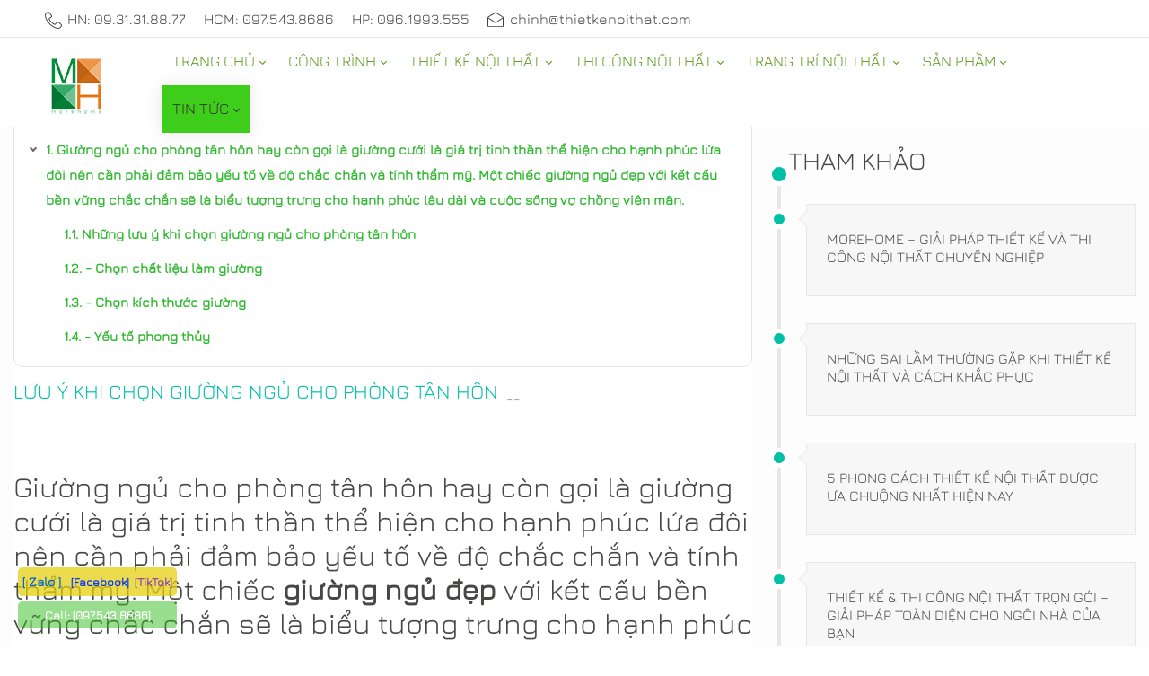

--- FILE ---
content_type: text/html; charset=utf-8
request_url: https://thietkenoithat.com/tin-tuc/articleid/13473/$%7balbumurl%7d
body_size: 32974
content:
<!DOCTYPE html>
<html lang="vi-VN" dir="ltr">
<head id="Head">     
          <!-- Google tag (gtag.js) -->
          <script async="" src="https://www.googletagmanager.com/gtag/js?id=G-SEJLLB53K8"></script>
          <script>
            window.dataLayer = window.dataLayer || [];
            function gtag(){dataLayer.push(arguments);}
            gtag('js', new Date());

            gtag('config', 'G-SEJLLB53K8');
          </script>
        
<script type="application/ld+json">
{
  "@context": "https://schema.org",
  "@type": "Organization",
  "name": "Thiết kế nội thất",
  "alternateName": "NỘI THẤT MOREHOME",
  "@id": "https://thietkenoithat.com/",
"url":"https://thietkenoithat.com/",
  "logo": "https://thietkenoithat.com/Portals/0/LogomorehomePNG100new.jpg?ver=2V0lzHntFnhNHCnqVIqyow%3d%3d",
  "image": "https://thietkenoithat.com/Portals/0/LogomorehomePNG100new.jpg?ver=2V0lzHntFnhNHCnqVIqyow%3d%3d",
  "description": "MOREHOME là công ty thiết kế nội thất và thi công nội thất cao cấp hàng đầu tại Việt Nam. Có xưởng sản xuất trực tiếp từ A-Z. MoreHome có nhiều kinh nghiệm trong thiết kế nội thất và thi công nhà đẹp cho căn hộ chung cư, thiết kế biệt thự, nhà phố, văn phòng, showroom, khách sạn, nhà hàng.",
  "telephone": "0931.31.88.77",
  "priceRange": "100000VND-500000000VND",
  "address": {
    "@type": "PostalAddress",
    "streetAddress": "Tầng 3, Tòa T6-08, Tôn Quang Phiệt, Bắc Từ Liêm, Hà Nội.",
    "addressLocality": "Bắc Từ Liêm",
	"addressRegion": "Hà Nội",
    "postalCode": "100000",
    "addressCountry": "VN"
  },
  "sameAs": [
    "https://thietkenoithat-com.blogspot.com/2023/01/morehome-la-cong-ty-thiet-ke-noi-that.html",
    "https://www.youtube.com/@thietkenoithat-com/about",
	"https://www.pinterest.com/noithatmorehome/",
	"https://thietkenoithatcom.tumblr.com/",
	"https://500px.com/p/thietkenoithat-com",
	"https://www.goodreads.com/thietkenoithat-com",
	"https://www.flickr.com/people/thietkenoithat-com/",
    "https://dribbble.com/thietkenoithat-com/about",
	"https://thietkenthat.wordpress.com/",
	"https://vi.gravatar.com/thietkenthat",
	"https://www.twitch.tv/thietkenoithatcom/about",
	"https://about.me/thietkenoithat-com"
  ]
}
</script>
<script type="application/ld+json">
{
  "@context": "https://schema.org/",
  "@type": "Person",
  "name": "Chính Trần",
  "url": "https://thietkenoithat.com/",
  "image": "https://thietkenoithat.com/Portals/0/LogomorehomePNG100new.jpg?ver=2V0lzHntFnhNHCnqVIqyow%3d%3d",
  "sameAs": [
    "https://chinhtran-thietkenoithat.blogspot.com/2023/01/toi-la-chinh-tran-la-ceo-cua.html",
    "https://www.linkedin.com/in/chinhtran-thietkenoithat/",
    "https://www.youtube.com/@chinhtranthietkenoithat/about",
    "https://www.pinterest.com/chinhtranthietkenoithat/",
    "https://twitter.com/chinhtrantknt",
    "https://www.tumblr.com/chinhtran-thietkenoithat",
    "https://500px.com/p/chinhtran-thietkenoithat",
    "https://www.goodreads.com/chinhtran",
    "https://www.flickr.com/people/chinhtran-thietkenoithat/",
    "https://about.me/chinhtrn",
    "https://www.instapaper.com/p/chinhtran"
  ],
  "jobTitle": "founder CEO",
  "worksFor": {
    "@type": "Organization",
    "name": "thietkenoithat.com"
  }  
}
</script>
<!-- Facebook Pixel Code -->
<script>
  !function(f,b,e,v,n,t,s)
  {if(f.fbq)return;n=f.fbq=function(){n.callMethod?
  n.callMethod.apply(n,arguments):n.queue.push(arguments)};
  if(!f._fbq)f._fbq=n;n.push=n;n.loaded=!0;n.version='2.0';
  n.queue=[];t=b.createElement(e);t.async=!0;
  t.src=v;s=b.getElementsByTagName(e)[0];
  s.parentNode.insertBefore(t,s)}(window, document,'script',
  'https://connect.facebook.net/en_US/fbevents.js');
  fbq('init', '729645592103091');
  fbq('track', 'PageView');
</script>
<noscript><img height="1" width="1" style="display:none" src="https://www.facebook.com/tr?id=729645592103091&ev=PageView&noscript=1"></noscript>
<!-- End Facebook Pixel Code -->
<!-- Event snippet for cuoc goi conversion page -->
<script>
  gtag('event', 'conversion', {'send_to': 'AW-767132939/iJtqCLDIgYwCEIuK5u0C'});
</script>

<title>
	Lưu ý khi chọn giường ngủ cho phòng tân hôn
</title><meta id="MetaDescription" name="description" content="Giường ngủ cho phòng tân hôn hay còn gọi là giường cưới là giá trị tinh thần thể hiện cho hạnh phúc lứa đôi nên cần phải đảm bảo yếu tố về độ chắc chắn và tính thẩm mỹ. Một chiếc giường ngủ đẹp với kết cấu bền vững chắc chắn sẽ là biểu tượng trưng cho hạnh phúc lâu dài và cuộc sống vợ chồng viên mãn."><meta id="MetaKeywords" name="keywords" content="giường ngủ cho phòng tân hôn, giường cưới, giường cưới đẹp, thiet ke noi that, thiết kế nội thất"><meta id="MetaRobots" name="robots" content="INDEX, FOLLOW"><link href="/Portals/0-System/dnn-css-variables.css?cdv=2948" rel="stylesheet"><link href="/Resources/Shared/stylesheets/dnndefault/10.0.0/default.css?cdv=2948" rel="stylesheet"><link href="/Portals/_default/admin.css?cdv=2948" rel="stylesheet"><style type="text/css">@font-face {font-family:Jura;font-style:normal;font-weight:400;src:url(/cf-fonts/s/jura/5.0.18/vietnamese/400/normal.woff2);unicode-range:U+0102-0103,U+0110-0111,U+0128-0129,U+0168-0169,U+01A0-01A1,U+01AF-01B0,U+0300-0301,U+0303-0304,U+0308-0309,U+0323,U+0329,U+1EA0-1EF9,U+20AB;font-display:swap;}@font-face {font-family:Jura;font-style:normal;font-weight:400;src:url(/cf-fonts/s/jura/5.0.18/kayah-li/400/normal.woff2);unicode-range:U+200C-200D,U+2010,U+25CC,U+A900-A92F;font-display:swap;}@font-face {font-family:Jura;font-style:normal;font-weight:400;src:url(/cf-fonts/s/jura/5.0.18/greek-ext/400/normal.woff2);unicode-range:U+1F00-1FFF;font-display:swap;}@font-face {font-family:Jura;font-style:normal;font-weight:400;src:url(/cf-fonts/s/jura/5.0.18/greek/400/normal.woff2);unicode-range:U+0370-03FF;font-display:swap;}@font-face {font-family:Jura;font-style:normal;font-weight:400;src:url(/cf-fonts/s/jura/5.0.18/cyrillic/400/normal.woff2);unicode-range:U+0301,U+0400-045F,U+0490-0491,U+04B0-04B1,U+2116;font-display:swap;}@font-face {font-family:Jura;font-style:normal;font-weight:400;src:url(/cf-fonts/s/jura/5.0.18/latin/400/normal.woff2);unicode-range:U+0000-00FF,U+0131,U+0152-0153,U+02BB-02BC,U+02C6,U+02DA,U+02DC,U+0304,U+0308,U+0329,U+2000-206F,U+2074,U+20AC,U+2122,U+2191,U+2193,U+2212,U+2215,U+FEFF,U+FFFD;font-display:swap;}@font-face {font-family:Jura;font-style:normal;font-weight:400;src:url(/cf-fonts/s/jura/5.0.18/cyrillic-ext/400/normal.woff2);unicode-range:U+0460-052F,U+1C80-1C88,U+20B4,U+2DE0-2DFF,U+A640-A69F,U+FE2E-FE2F;font-display:swap;}@font-face {font-family:Jura;font-style:normal;font-weight:400;src:url(/cf-fonts/s/jura/5.0.18/latin-ext/400/normal.woff2);unicode-range:U+0100-02AF,U+0304,U+0308,U+0329,U+1E00-1E9F,U+1EF2-1EFF,U+2020,U+20A0-20AB,U+20AD-20CF,U+2113,U+2C60-2C7F,U+A720-A7FF;font-display:swap;}</style><link href="/Portals/_default/Skins/minis//resource/vendor/bootstrap/bootstrap.lite.css?cdv=2948" rel="stylesheet"><link href="/Portals/_default/Skins/minis//resource/css/jquery.mmenu.css?cdv=2948" rel="stylesheet"><link href="/Portals/_default/Skins/minis//resource/css/header.css?cdv=2948" rel="stylesheet"><link href="/Portals/_default/Skins/minis//resource/css/theme.css?cdv=2948" rel="stylesheet"><link href="/Portals/_default/Skins/minis//resource/header/megamenu/megamenu.css?cdv=2948" rel="stylesheet"><link href="/DesktopModules/HTML/module.css?cdv=2948" rel="stylesheet"><link href="/Portals/_default/Skins/minis//Layouts/0/LayoutDB.Header.home09.css?cdv=2948" rel="stylesheet"><link href="/Portals/_default/Skins/minis//Layouts/0/LayoutDB.Content.thietkenoithat-com.css?cdv=2948" rel="stylesheet"><link href="/Portals/_default/Skins/minis//Layouts/0/LayoutDB.Footer.thietkenoithat.css?cdv=2948" rel="stylesheet"><link href="/Portals/_default/Skins/minis//resource/css/breadcrumbs.css?cdv=2948" rel="stylesheet"><link href="/Portals/_default/Skins/minis/skin.css?cdv=2948" rel="stylesheet"><link href="/Portals/_default/Skins/minis//global-0.css?cdv=2948" rel="stylesheet"><link href="/Portals/_default/Skins/minis/global-0.css?cdv=2948" rel="stylesheet"><link href="/Portals/_default/Containers/20039-UnlimitedColorPack-025/container.css?cdv=2948" rel="stylesheet"><link href="/Portals/_default/Containers/20068-UnlimitedColorsPack-050/container.css?cdv=2948" rel="stylesheet"><link href="/Portals/_default/Containers/minis/container.css?cdv=2948" rel="stylesheet"><link href="/Portals/0/portal.css?cdv=2948" rel="stylesheet"><link href="/DesktopModules/DNNGo_Label/Effects/Effect_Default/Themes/Theme_Default/Style.css?cdv=2948" rel="stylesheet"><link href="/DesktopModules/DNNGo_Label/Resource/css/font-icon.css?cdv=2948" rel="stylesheet"><link href="/DesktopModules/DNNGo_PhotoAlbums/Effects/DashBoard_SkinPortfolio6/Themes/DashBoard_SkinPortfolio6/Style.css?cdv=2948" rel="stylesheet"><link href="/DesktopModules/DNNGo_PhotoAlbums/Effects/DashBoard_SkinPortfolio6/css/minilightboxyoutube.css?cdv=2948" rel="stylesheet"><link href="/DesktopModules/DNNGo_xNews/Effects/Custom_TimeLine/Themes/Custom_TimeLine/Style.css?cdv=2948" rel="stylesheet"><link href="/Portals/_default/Skins/minis/Resource/vendor/content-builder/box/box.css?cdv=2948" rel="stylesheet"><link href="/DesktopModules/DNNGo_xNews/Skins/Skin_05_timeline2/Theme/Style.css?cdv=2948" rel="stylesheet"><link href="/DesktopModules/DNNGo_xNews/SkinEffects/Effect_03_GalleryView/Themes/Theme_03_Dark/Style.css?cdv=2948" rel="stylesheet"><link href="/DesktopModules/DNNGo_PhotoAlbums/Resource/css/jquery.prettyPhoto.css?cdv=2948" rel="stylesheet"><link href="/DesktopModules/DNNGo_PhotoAlbums/Resource/css/AssociatedAlbum.css?cdv=2948" rel="stylesheet"><link href="/Portals/_default/Skins/minis//resource/header/mobilemenu/mobilemenu.css?cdv=2948" rel="stylesheet" media="none" title="all" onload="this.media=this.title"><script src="/Resources/libraries/jQuery/03_07_01/jquery.js?cdv=2948" type="text/javascript"></script><script src="/Resources/libraries/jQuery-Migrate/03_04_01/jquery-migrate.js?cdv=2948" type="text/javascript"></script><script src="/Resources/libraries/jQuery-UI/01_14_01/jquery-ui.min.js?cdv=2948" type="text/javascript"></script><style id="ContentBuilder-PageGlobalCSS" type="text/css"> #Body .pl-35{padding-left:35px;}#Body .pr-25{padding-right:25px;}#Body .pr-35{padding-right:35px;}#Body .mb-50{margin-bottom:50px;}#Body .mt-10{margin-top:10px;}#Body .mb-10{margin-bottom:10px;}#Body .mr-10{margin-right:10px;}#Body .ml-10{margin-left:10px;}#Body .pr-0{padding-right:0px;}#Body .pl-0{padding-left:0px;}#Body .mr-0{margin-right:0px;}#Body .ml-0{margin-left:0px;}#Body .mr-20{margin-right:20px;}#Body .ml-20{margin-left:20px;}#Body .m-auto{margin:auto;}#Body .mb-25{margin-bottom:25px;}#Body .mt-20{margin-top:20px;}#Body .mb-20{margin-bottom:20px;}#Body .pb-10{padding-bottom:10px;}#Body .mb-0{margin-bottom:0px;}.size-18{font-size:1.125rem!important;}.is-box{display:table-cell;width:100%;height:100%;position:relative;}.d-none{display:none !important;}.justify-content-center{justify-content:center!important;}.align-items-center{align-items:center!important;}#Body .text-center{text-align:center;}#Body .text-left{text-align:left;}#Body .text-right{text-align:right;}.height-80{height:40px;}.height-20{height:20px;}.clearfix::after{display:block;clear:both;content:""}@media(min-width:576px){.col-sm-12{flex:0 0 100%;max-width:100%;}.col-sm-3{flex:0 0 25%;max-width:25%;}.col-sm-9{flex:0 0 75%;max-width:75%;}.col-sm-4{flex:0 0 33.333333333333336%;max-width:33.333333333333336%;}.col-sm-8{flex:0 0 66.66666666666667%;max-width:66.66666666666667%;}.col-sm-5{flex:0 0 41.66666666666667%;max-width:41.66666666666667%;}.col-sm-7{flex:0 0 58.333333333333336%;max-width:58.333333333333336%;}.col-sm-6{flex:0 0 50%;max-width:50%;}.col-sm-2{flex:0 0 16.666666666666668%;max-width:16.666666666666668%;}#Body .mr-sm-10{margin-right:10px;}#Body .ml-sm-10{margin-left:10px;}#Body .mr-sm-20{margin-right:20px;}#Body .ml-sm-20{margin-left:20px;}#Body .mt-sm-40{margin-top:40px;}}@media(min-width:768px){.col-md-5{flex:0 0 41.66666666666667%;max-width:41.66666666666667%;}.col-md-7{flex:0 0 58.333333333333336%;max-width:58.333333333333336%;}.col-md-4{flex:0 0 33.333333333333336%;max-width:33.333333333333336%;}.col-md-12{flex:0 0 100%;max-width:100%;}.col-md-1\/5{flex:0 0 20%;max-width:20%;}#Body .mt-md-10{margin-top:10px;}#Body .pb-md-10{padding-bottom:10px;}#Body .mr-md-10{margin-right:10px;}#Body .ml-md-10{margin-left:10px;}#Body .mt-md-80{margin-top:80px;}#Body .mr-md-20{margin-right:20px;}#Body .ml-md-20{margin-left:20px;}#Body .mb-md-50{margin-bottom:50px;}#Body .mt-md-40{margin-top:40px;}.d-md-block{display:block !important;}.height-80{height:80px;}}@media(min-width:992px){#Body .mb-lg-80{margin-bottom:80px;}#Body .pr-lg-70{padding-right:70px;}#Body .pl-lg-45{padding-left:45px;}#Body .mr-lg-10{margin-right:10px;}#Body .ml-lg-10{margin-left:10px;}#Body .mt-lg-80{margin-top:80px;}#Body .mr-lg-20{margin-right:20px;}#Body .ml-lg-20{margin-left:20px;}#Body .mt-lg-40{margin-top:40px;}#Body .mt-lg-2{margin-top:2px!important;}#Body .mb-lg-2{margin-bottom:2px!important;}}@media(min-width:1200px){#Body .mr-xl-10{margin-right:10px;}#Body .ml-xl-10{margin-left:10px;}#Body .mt-xl-80{margin-top:80px;}#Body .mr-xl-20{margin-right:20px;}#Body .ml-xl-20{margin-left:20px;}#Body .mt-xl-40{margin-top:40px;}#Body .mt-xl-2{margin-top:2px!important;}#Body .mb-xl-2{margin-bottom:2px!important;}}</style><link rel="canonical" href="https://thietkenoithat.com/tin-tuc/articleid/13473/luu-y-khi-chon-giuong-ngu-cho-phong-tan-hon"><style id="ContentBuilder60678-CodeCSS" type="text/css">.faq-02{margin:0;padding:0;list-style:none;}.faq-02 li{padding:28px 40px 28px 122px;box-shadow:0 0 15px rgba(0,0,0,.1);margin:0 0 30px;position:relative;}.faq-02 li .title{margin-bottom:14px;}.faq-02 li p{line-height:inherit;}.faq-02 li p:last-child{margin-bottom:0 }.faq-02 li .q{content:"Q";position:absolute;width:52px;height:52px;line-height:52px;color:#464846;left:40px;top:40px;text-align:center;font-weight:600;font-size:24px;}.faq-02 li .q::after{content:"";position:absolute;top:0;bottom:0;right:0;left:0;background-color:currentColor;border-radius:50%;opacity:0.1;}.faq-02 li:nth-child(5n+1) .q{color:#464846;}.faq-02 li:nth-child(5n+2) .q{color:#21a2fd;}.faq-02 li:nth-child(5n+3) .q{color:#3cb33d;}.faq-02 li:nth-child(5n+4) .q{color:#fe6e2f;}.faq-02 li:nth-child(5n) .q{color:#f6223f;}@media (max-width:767px){.faq-02 li{padding:20px 20px 20px 90px;}.faq-02 li .q{left:18px;top:33px;}}body .button-01,body .button-01:link,body .button-01:active,body .button-01:visited,body .button-01[type="button"],body .button-01[type="submit"]{display:inline-block;font-size:16px;color:#fff;padding:0 30px;background-color:#1abc9c;transition:all .3s cubic-bezier(0.22,0.61,0.36,1);}body .button-01 *{color:#fff;}body .button-01:hover{background-color:#00aa89;}.title-09{margin-bottom:42px;}.title-09 small{display:inline-block;margin-bottom:7px;font-size:18px;font-weight:600;color:#333333;}.is-light-text .title-09 small{color:#FFFFFF;}.title-09 small::before{content:"";width:30px;display:inline-block;border-bottom:2px solid #464846;vertical-align:middle;margin:0 20px 3px 0;}</style><meta property="og:title" content="Lưu ý khi chọn giường ngủ cho phòng tân hôn">
<meta property="og:url" content="https://thietkenoithat.com/tin-tuc/articleid/13473/luu-y-khi-chon-giuong-ngu-cho-phong-tan-hon">
<meta property="og:type" content="article">
<meta property="og:site_name" content="MoreHome chuyên thiết kế nội thất và thi công nội thất chung cư, biệt thự, văn phòng, nhà liền kề, nhà phố">
<meta itemprop="ratingCount" content="11962">
<meta property="og:reviewcount" content="11962">
<meta property="og:description" content="Giường ngủ cho phòng tân hôn hay còn gọi là giường cưới là giá trị tinh thần thể hiện cho hạnh phúc lứa đôi nên cần phải đảm bảo yếu tố về độ chắc chắn và tính thẩm mỹ. Một chiếc giường ngủ đẹp với kết cấu bền">
<meta name="twitter:card" content="summary_large_image">
<meta name="twitter:title" content="Lưu ý khi chọn giường ngủ cho phòng tân hôn">
<meta name="twitter:description" content="Giường ngủ cho phòng tân hôn hay còn gọi là giường cưới là giá trị tinh thần thể hiện cho hạnh phúc lứa đôi nên cần phải đảm bảo yếu tố về độ chắc chắn và tính thẩm mỹ. Một chiếc giường ngủ đẹp với kết cấu bền">
<meta name="twitter:url" content="https://thietkenoithat.com/tin-tuc/articleid/13473/luu-y-khi-chon-giuong-ngu-cho-phong-tan-hon">
<meta property="og:image" content="https://thietkenoithat.com/Portals/0/xNews/uploads/2016/10/12/giuong-ngu-cho-phong-tan-hon3%20(Custom).jpg">
<meta name="twitter:image" content="https://thietkenoithat.com/Portals/0/xNews/uploads/2016/10/12/giuong-ngu-cho-phong-tan-hon3%20(Custom).jpg">
     
          <!-- Google Tag Manager -->
          <script>(function(w,d,s,l,i){w[l]=w[l]||[];w[l].push({'gtm.start':
          new Date().getTime(),event:'gtm.js'});var f=d.getElementsByTagName(s)[0],
          j=d.createElement(s),dl=l!='dataLayer'?'&l='+l:'';j.async=true;j.src=
          'https://www.googletagmanager.com/gtm.js?id='+i+dl;f.parentNode.insertBefore(j,f);
          })(window,document,'script','dataLayer','GTM-TXZ4RWW');</script>
          <!-- End Google Tag Manager -->
        <meta name="viewport" content="width=device-width,height=device-height, minimum-scale=1.0"><meta http-equiv="X-UA-Compatible" content="IE=edge"><meta name="format-detection" content="telephone=no"></head>
<body id="Body">     
					<!-- Google Tag Manager (noscript) --> 
					<noscript><iframe src="https://www.googletagmanager.com/ns.html?id=GTM-TXZ4RWW" height="0" width="0" style="display:none;visibility:hidden"></iframe></noscript>
					<!-- End Google Tag Manager (noscript) -->
				

    <form method="post" action="/tin-tuc/articleid/13473/${albumurl}" id="Form" enctype="multipart/form-data">
<div class="aspNetHidden">
<input type="hidden" name="__EVENTTARGET" id="__EVENTTARGET" value="">
<input type="hidden" name="__EVENTARGUMENT" id="__EVENTARGUMENT" value="">
<input type="hidden" name="__VIEWSTATE_CACHEKEY" id="__VIEWSTATE_CACHEKEY" value="VS_w404dniqpwjn3hz5jpd1kcmg_639045523868639817">
<input type="hidden" name="__VIEWSTATE" id="__VIEWSTATE" value="">
</div>

<script type="text/javascript">
//<![CDATA[
var theForm = document.forms['Form'];
if (!theForm) {
    theForm = document.Form;
}
function __doPostBack(eventTarget, eventArgument) {
    if (!theForm.onsubmit || (theForm.onsubmit() != false)) {
        theForm.__EVENTTARGET.value = eventTarget;
        theForm.__EVENTARGUMENT.value = eventArgument;
        theForm.submit();
    }
}
//]]>
</script>


<script src="https://ajax.aspnetcdn.com/ajax/4.6/1/WebForms.js" type="text/javascript"></script>
<script type="text/javascript">
//<![CDATA[
window.WebForm_PostBackOptions||document.write('<script type="text/javascript" src="/WebResource.axd?d=pynGkmcFUV1fO5FmHLwHMNyNF-DtW8lKB9OvKuSabRoQ-BXRWv2q8IIc_EU1&amp;t=638628459619783110"><\/script>');//]]>
</script>



<script type="text/javascript">
//<![CDATA[
var __cultureInfo = {"name":"vi-VN","numberFormat":{"CurrencyDecimalDigits":2,"CurrencyDecimalSeparator":",","IsReadOnly":false,"CurrencyGroupSizes":[3],"NumberGroupSizes":[3],"PercentGroupSizes":[3],"CurrencyGroupSeparator":".","CurrencySymbol":"₫","NaNSymbol":"NaN","CurrencyNegativePattern":8,"NumberNegativePattern":1,"PercentPositivePattern":1,"PercentNegativePattern":1,"NegativeInfinitySymbol":"-∞","NegativeSign":"-","NumberDecimalDigits":2,"NumberDecimalSeparator":",","NumberGroupSeparator":".","CurrencyPositivePattern":3,"PositiveInfinitySymbol":"∞","PositiveSign":"+","PercentDecimalDigits":2,"PercentDecimalSeparator":",","PercentGroupSeparator":".","PercentSymbol":"%","PerMilleSymbol":"‰","NativeDigits":["0","1","2","3","4","5","6","7","8","9"],"DigitSubstitution":1},"dateTimeFormat":{"AMDesignator":"SA","Calendar":{"MinSupportedDateTime":"\/Date(-62135596800000)\/","MaxSupportedDateTime":"\/Date(253402275599999)\/","AlgorithmType":1,"CalendarType":1,"Eras":[1],"TwoDigitYearMax":2029,"IsReadOnly":false},"DateSeparator":"/","FirstDayOfWeek":1,"CalendarWeekRule":0,"FullDateTimePattern":"dd MMMM yyyy h:mm:ss tt","LongDatePattern":"dd MMMM yyyy","LongTimePattern":"h:mm:ss tt","MonthDayPattern":"dd MMMM","PMDesignator":"CH","RFC1123Pattern":"ddd, dd MMM yyyy HH\u0027:\u0027mm\u0027:\u0027ss \u0027GMT\u0027","ShortDatePattern":"dd/MM/yyyy","ShortTimePattern":"h:mm tt","SortableDateTimePattern":"yyyy\u0027-\u0027MM\u0027-\u0027dd\u0027T\u0027HH\u0027:\u0027mm\u0027:\u0027ss","TimeSeparator":":","UniversalSortableDateTimePattern":"yyyy\u0027-\u0027MM\u0027-\u0027dd HH\u0027:\u0027mm\u0027:\u0027ss\u0027Z\u0027","YearMonthPattern":"MMMM yyyy","AbbreviatedDayNames":["CN","T2","T3","T4","T5","T6","T7"],"ShortestDayNames":["C","H","B","T","N","S","B"],"DayNames":["Chủ Nhật","Thứ Hai","Thứ Ba","Thứ Tư","Thứ Năm","Thứ Sáu","Thứ Bảy"],"AbbreviatedMonthNames":["Thg1","Thg2","Thg3","Thg4","Thg5","Thg6","Thg7","Thg8","Thg9","Thg10","Thg11","Thg12",""],"MonthNames":["Tháng Giêng","Tháng Hai","Tháng Ba","Tháng Tư","Tháng Năm","Tháng Sáu","Tháng Bảy","Tháng Tám","Tháng Chín","Tháng Mười","Tháng Mười Một","Tháng Mười Hai",""],"IsReadOnly":false,"NativeCalendarName":"Dương Lịch","AbbreviatedMonthGenitiveNames":["Thg1","Thg2","Thg3","Thg4","Thg5","Thg6","Thg7","Thg8","Thg9","Thg10","Thg11","Thg12",""],"MonthGenitiveNames":["Tháng Giêng","Tháng Hai","Tháng Ba","Tháng Tư","Tháng Năm","Tháng Sáu","Tháng Bảy","Tháng Tám","Tháng Chín","Tháng Mười","Tháng Mười Một","Tháng Mười Hai",""]},"eras":[1,"A.D.",null,0]};//]]>
</script>

<script src="https://ajax.aspnetcdn.com/ajax/4.6/1/MicrosoftAjax.js" type="text/javascript"></script>
<script type="text/javascript">
//<![CDATA[
(window.Sys && Sys._Application && Sys.Observer)||document.write('<script type="text/javascript" src="/ScriptResource.axd?d=NJmAwtEo3IqWLKmdnqlWG1x-YBtYcx3wnREj5IP_VENYzwLy4WuQq8fUp_fpMisvtS-fumDACOYz1u0ypKXHw7dUNz5hpx9JM5I2JDxftjEBarVrydzhUL2bfONKwRZNDm0KAQ2&t=2a9d95e3"><\/script>');//]]>
</script>

<script src="https://ajax.aspnetcdn.com/ajax/4.6/1/MicrosoftAjaxWebForms.js" type="text/javascript"></script>
<script type="text/javascript">
//<![CDATA[
(window.Sys && Sys.WebForms)||document.write('<script type="text/javascript" src="/ScriptResource.axd?d=dwY9oWetJoKKTCH-w_HwvS0dZ95kS0Dim69iQveyRqT--qnURuozCg0kNttW2ohu7SFdyshaYgnZ-Rpvu6NYTUYv6edJ5d66-A2LOTiTAwCljjC6JQagwnRtxYGq8DAaqCfTIwG0tnW1oZqN0&t=2a9d95e3"><\/script>');//]]>
</script>

<div class="aspNetHidden">

	<input type="hidden" name="__VIEWSTATEENCRYPTED" id="__VIEWSTATEENCRYPTED" value="">
	<input type="hidden" name="__EVENTVALIDATION" id="__EVENTVALIDATION" value="za9OBhk3DwUw2x2GKFmpuMNKP/UsogKs4kjuPx3qT2EdxpXm/1e8gqVpB0Fjsn9vQGcnnVyUdS/+KXqVxIB1zd1bYjPFNSl3RJWXY11QZEKoWUonkTWWhTIVetdudlkAwYp3wTQVz2aUYPDINXkMwDtb4ssvR6lwn7N6Q3YVkyWDuFa/BJT0u+epxlgOY1uN4ZVekSiOnrhFa2SDuu2+36ozkTY=">
</div>
<script type="text/javascript">
//<![CDATA[
Sys.WebForms.PageRequestManager._initialize('ScriptManager', 'Form', [], [], [], 5400, '');
//]]>
</script>

        <script src="/js/dnn.modalpopup.js?cdv=2948" type="text/javascript"></script><script src="/DesktopModules/DNNGo_PhotoAlbums/Resource/js/jquery.tmpl.min.js?cdv=2948" type="text/javascript"></script><script src="/DesktopModules/DNNGo_xNews/Resource/plugins/validation/jquery.validationEngine-vi.js?cdv=2948" type="text/javascript"></script><script src="/DesktopModules/DNNGo_xNews/Resource/js/jquery.validationEngine.js?cdv=2948" type="text/javascript"></script><script src="/Portals/_default/Skins/minis/Resource/vendor/content-builder/box/box.js?cdv=2948" type="text/javascript"></script><script src="/DesktopModules/DNNGo_xNews/Resource/js/jquery.timers.js?cdv=2948" type="text/javascript"></script><script src="/DesktopModules/DNNGo_PhotoAlbums/Resource/js/jquery.prettyPhoto.js?cdv=2948" type="text/javascript"></script><script src="/DesktopModules/DNNGo_PhotoAlbums/Resource/js/jquery.easing.js?cdv=2948" type="text/javascript"></script><script src="/DesktopModules/DNNGo_PhotoAlbums/Resource/js/jquery.PostService.js?cdv=2948" type="text/javascript"></script><script src="/DesktopModules/DNNGo_xNews/SkinEffects/Effect_03_GalleryView/js/jquery.galleryview.js?cdv=2948" type="text/javascript"></script><script src="/DesktopModules/DNNGo_PhotoAlbums/Effects/DashBoard_SkinPortfolio6/js/minilightboxyoutube.min.js?cdv=2948" type="text/javascript"></script><script src="/js/dnncore.js?cdv=2948" type="text/javascript"></script>
        
        
        


 <script type="text/javascript">
var GetWebpConvertServiceUrl = '/DesktopModules/DNNGo_ThemePluginPro/Resource_Service.aspx?Token=ServiceWebpConvert&PortalId=0&TabId=16017&ModuleId=';
</script>












 

<script>var userAgent = navigator.userAgent;if((userAgent.indexOf("compatible") > -1 && userAgent.indexOf("MSIE") > -1) || (userAgent.indexOf('Trident') > -1 && userAgent.indexOf("rv:11.0") > -1)){document.getElementsByTagName('html')[0].className += 'ie-browser'; };</script>




<!--Layout-->






<!--bootstrap-->

<!--aos-->

<!--Theme-->


 
 

 



     



<div class="dng-main mm-page mm-slideout Wide" id="mm-content-box">
  <div id="dng-wrapper"> 

     

   
   
    
          	 <div class="header-replace header-position"><header class="header_bg header-wrap header-default floating-nav floating-nav-sticky"><div id="megamenuWidthBox" class="container"></div> <div class="header-top-bg dark-bottom-line floating-display-none header-bg-box" data-height="0" id="headerrow-349354"><div class="container"><div class="header-top header-container-box"> <div class="header-area area-left header-vertical  pl-35 header-vertical" id="column-317022"><div class="header-content-wrap"> <div class="dngTextBox"><ul class="topbar-contact">
<li><a href="tel:0931318877"><svg><use xlink:href="/Portals/_default/ContentBuilder/minis-page/social-icon/phone.svg#phone-line"></use></svg>HN: 09.31.31.88.77</a></li>
<li><a href="tel:0975438686">HCM: 097.543.8686</a></li>
<li><a href="tel:0961993555">HP: 096.1993.555</a></li>
<li><a href="Mailto:chinh@thietkenoithat.com"><svg><use xlink:href="/Portals/_default/ContentBuilder/minis-page/social-icon/envelope.svg#envelope-line"></use></svg><span class="__cf_email__" data-cfemail="bbd8d3d2d5d3fbcfd3d2decfd0ded5d4d2cfd3dacf95d8d4d6">[email&#160;protected]</span></a></li>
</ul>

</div></div></div> <div class="header-area area-center header-vertical  header-undefined" id="column-250649"><div class="header-content-wrap"> </div></div> <div class="header-area area-right header-vertical  pr-25 header-vertical" id="column-727368"><div class="header-content-wrap"> </div></div> </div></div></div> <div class="header-center-bg floating-dark-color header-bg-box" data-height="70" id="headerrow-349356"><div class="container"><div class="header-center header-container-box"> <div class="header-area area-left header-vertical  pl-35 header-vertical" style="width:155px" id="column-645135"><div class="header-content-wrap"> <div class="logo" id="logo575027"><a id="dnn_dnnLOGO575027_hypLogo" title="MoreHome chuyên thiết kế nội thất và thi công nội thất chung cư, biệt thự, văn phòng, nhà liền kề, nhà phố" aria-label="MoreHome chuyên thiết kế nội thất và thi công nội thất chung cư, biệt thự, văn phòng, nhà liền kề, nhà phố" href="https://thietkenoithat.com/"><img id="dnn_dnnLOGO575027_imgLogo" class="header-logo floating-header-logo" src="/Portals/0/LogomorehomePNG100new.jpg?ver=2V0lzHntFnhNHCnqVIqyow%3d%3d" alt="MoreHome chuyên thiết kế nội thất và thi công nội thất chung cư, biệt thự, văn phòng, nhà liền kề, nhà phố" style="border-width:0px;"></a></div></div></div> <div class="header-area area-center header-vertical text-center header-vertical text-center" id="column-930454"><div class="header-content-wrap"> <div class="nav-bar"><div id="dng-megamenu673076" data-split="false" class="dng-megamenu hoverstyle_3 flyout-shadow mega-shadow">
    <div class="dnngo_gomenu" id="dnngo_megamenub4a34a019f">
      
         <ul class="primary_structure">
 <li class="dir ">
<a href="https://thietkenoithat.com/" title="MoreHome - Thiết kế nhà đẹp, Thiết kế nội thất, thi công nội thất, xưởng gỗ, xưởng sofa, xưởng đá, inox"><span>TRANG CHỦ</span></a>
 <div class="dnngo_menuslide">
 <ul class="dnngo_slide_menu ">
 <li class="dir ">
<a href="https://thietkenoithat.com/xuong-san-xuat-noi-that" title="7 Xưởng gỗ quy mô +10.000m2 chuyên sản xuất đồ nội thất theo yêu cầu tại Hà Nội, Tp. HCM"><span>XƯỞNG SẢN XUẤT</span></a>
 <div class="dnngo_submenu">
 <ul>
 <li class=" ">
<a href="https://thietkenoithat.com/xuong-san-xuat/xuong-go-cong-nghiep" title="[+15 Năm] Xưởng Gỗ Công Nghiệp Tại Hà Nội, HP, ĐN, Tp. HCM"><span>XƯỞNG GỖ CÔNG NGHIỆP</span></a>
</li>
 <li class=" ">
<a href="https://thietkenoithat.com/xuong-san-xuat/xuong-guong" title="Xưởng chuyên sản xuất gương trang trí, gương ghép ô Uy Tín - MOREGLASS"><span>XƯỞNG GƯƠNG</span></a>
</li>
 <li class=" ">
<a href="https://thietkenoithat.com/xuong-san-xuat/xuong-sofa" title="MORESOFA chuyên sản xuất sofa Uy Tín tại Hà Nội, Hải Phòng, ĐN, Tp. HCM"><span>XƯỞNG SOFA</span></a>
</li>
 <li class=" ">
<a href="https://thietkenoithat.com/xuong-san-xuat/xuong-kinh" title="Xưởng chuyên sản xuất tranh kính, lắp đặt kính phòng tắm, ốp bếp,.."><span>XƯỞNG KÍNH</span></a>
</li>
 <li class=" ">
<a href="https://thietkenoithat.com/xuong-san-xuat/xuong-da" title="Xưởng Đá Hà Nội MoreStone Chuyên Sỉ,  Lẻ, Thi Công Đá Nhân Tạo, Tự Nhiên"><span>XƯỞNG ĐÁ</span></a>
</li>
 <li class=" ">
<a href="https://thietkenoithat.com/xuong-san-xuat/xuong-go-tu-nhien" title="[+15 Năm] Xưởng Gỗ Tự Nhiên Tại Hà Nội, Hải Phòng, ĐN, Tp. HCM"><span>XƯỞNG GỖ TỰ NHIÊN</span></a>
</li>
 <li class=" ">
<a href="https://thietkenoithat.com/giay-dan-tuong" title="KHO GIẤY DÁN TƯỜNG"><span>KHO GIẤY DÁN TƯỜNG</span></a>
</li>
 <li class=" ">
<a href="https://thietkenoithat.com/xuong-san-xuat/xuong-kim-loai-noi-that" title="Xưởng Gia Công Sắt, Thép, Inox Mạ Vàng PVD Tại Hà Nội Chất Lượng, Giá Rẻ MoreSteel"><span>XƯỞNG KIM LOẠI NỘI THẤT</span></a>
</li>
</ul>
</div>
</li>
 <li class=" ">
<a href="https://thietkenoithat.com/thuoc-lo-ban" title="THƯỚC LỖ BAN"><span>THƯỚC LỖ BAN</span></a>
</li>
 <li class=" ">
<a href="https://thietkenoithat.com/morehomeprofile.html" title="MOREHOME PROFILE"><span>MOREHOME PROFILE</span></a>
</li>
 <li class=" ">
<a href="https://thietkenoithat.com/trang-chu/noi-that-dep" title="Nội thất đẹp tại Hà Nội, Đà Nẵng, Tp. HCM - MOREHOME"><span>NỘI THẤT ĐẸP</span></a>
</li>
 <li class=" ">
<a href="https://thietkenoithat.com/thiet-ke-nha-dep" title="Thiết Kế Nhà Đẹp - Nhà Phố, Nhà Ống, Nhà Liền Kề | MOREHOME"><span>THIẾT KẾ NHÀ ĐẸP</span></a>
</li>
 <li class=" ">
<a href="https://thietkenoithat.com" title="THIẾT KẾ NỘI THẤT" target="_blank"><span>THIẾT KẾ NỘI THẤT</span></a>
</li>
 <li class=" ">
<a href="https://thietkenoithat.com/trang-chu/xuong-san-xuat-noi-that" title="Xưởng sản xuất nội thất"><span>XƯỞNG SẢN XUẤT NỘI THẤT</span></a>
</li>
</ul>
</div>
</li>
 <li class="dir ">
<a href="https://thietkenoithat.com/thiet-ke-noi-that-dep" title="+5000 Mẫu Thiết Kế Nội Thất chung cư, nhà phố, biệt thự, văn phòng Đẹp và Cao Cấp - MOREHOME"><span>CÔNG TRÌNH</span></a>
 <div class="dnngo_menuslide">
 <ul class="dnngo_slide_menu ">
 <li class=" ">
<a href="https://thietkenoithat.com/cong-trinh/videos" title="VIDEO THIẾT KẾ NỘI THẤT, THI CÔNG NỘI THẤT"><span>VIDEOS</span></a>
</li>
</ul>
</div>
</li>
 <li class="dir ">
<a href="https://thietkenoithat.com/thiet-ke-noi-that-dep" title="MẪU THIẾT KẾ NỘI THẤT đẹp cập nhật mới nhất năm 2023"><span>THIẾT KẾ NỘI THẤT</span></a>
 <div class="dnngo_menuslide">
 <ul class="dnngo_slide_menu ">
 <li class="dir ">
<a href="https://thietkenoithat.com/thiet-ke-biet-thu" title="Thiết Kế Nội Thất, Thiết kế nội thất biệt thự, biệt thự tân cổ điển, biệt thự hiện đại"><span>THIẾT KẾ BIỆT THỰ</span></a>
 <div class="dnngo_submenu">
 <ul>
 <li class=" ">
<a href="https://thietkenoithat.com/thiet-ke-biet-thu" title="* TẤT CẢ CÁC BIỆT THỰ *"><span>* TẤT CẢ CÁC BIỆT THỰ *</span></a>
</li>
 <li class=" ">
<a href="https://thietkenoithat.com/thiet-ke-biet-thu-co-dien" title="+39 Thiết Kế Nội Thất Biệt Thự Tân Cổ Điển Châu Âu Đẹp, Sang |MOREHOME"><span>THIẾT KẾ BIỆT THỰ TÂN CỔ ĐIỂN</span></a>
</li>
 <li class=" ">
<a href="https://thietkenoithat.com/thiet-ke-biet-thu-hien-dai" title="+29 Mẫu Thiết Kế Nội Thất Biệt Thự Hiện Đại, Đẹp Tại Hà Nội, tp. HCM, Hải Phòng, ĐN| MOREHOME"><span>THIẾT KẾ BIỆT THỰ HIỆN ĐẠI</span></a>
</li>
 <li class=" ">
<a href="https://thietkenoithat.com/thiet-ke-biet-thu-vuon" title="+7 Tư Vấn Thiết Kế Biệt Thự Nhà Vườn Đẹp, Hiện Đại, Độc Đáo | MOREHOME"><span>THIẾT KẾ BIỆT THỰ VƯỜN</span></a>
</li>
 <li class=" ">
<a href="https://thietkenoithat.com/thiet-ke-biet-thu-pho" title="Top 7 lưu ý quan trọng khi thiết kế biệt thự phố đẹp, hiện đại, tân cổ điển, Địa Trung Hải,.."><span>THIẾT KẾ BIỆT THỰ PHỐ</span></a>
</li>
 <li class=" ">
<a href="https://thietkenoithat.com/thiet-ke-biet-thu-nghi-duong" title="Tư Vấn A-Z Thiết Kế Nội Thất Biệt Thự Nghỉ Dưỡng Đẹp Sang Đáng Giá | MOREHOME"><span>THIẾT KẾ BIỆT THỰ NGHỈ DƯỠNG</span></a>
</li>
 <li class=" ">
<a href="https://thietkenoithat.com/thiet-ke-biet-thu-song-lap" title=" Tư Vấn A-Z Thiết Kế Nội Thất Biệt Thự Song Lập Đẹp, Sang | MOREHOME"><span>THIẾT KẾ BIỆT THỰ SONG LẬP</span></a>
</li>
 <li class=" ">
<a href="https://thietkenoithat.com/thiet-ke-biet-thu-vinhomes-riverside" title="Thiết kế thi công nội thất biệt thự Vinhomes Riverside GĐ 2 - Vinhomes The Harmony"><span>BIỆT THỰ VINHOMES RIVERSIDE</span></a>
</li>
 <li class=" ">
<a href="https://thietkenoithat.com/biet-thu-vinhome-thang-long" title="Thiết kế nội thất biệt thự Vinhome Thăng Long - Nội Thất MOREHOME"><span>BIỆT THỰ VINHOME THĂNG LONG</span></a>
</li>
 <li class=" ">
<a href="https://thietkenoithat.com/biet-thu-vinhomes-imperia-hai-phong" title="Thiết kế thi công biệt thự Vinhomes Imperia Hải Phòng -MOREHOME"><span>BIỆT THỰ VINHOMES IMPERIA HẢI PHÒNG</span></a>
</li>
 <li class=" ">
<a href="https://thietkenoithat.com/thiet-ke-biet-thu-mini" title="Thiết kế nội thất biệt thự mini"><span>THIẾT KẾ BIỆT THỰ MINI</span></a>
</li>
 <li class=" ">
<a href="https://thietkenoithat.com/thiet-ke-biet-thu-don-lap" title="+37 Mẫu Thiết Kế Nội Thất Biệt Thự Đơn Lập Đẹp, Hiện Đại, Sang |MOREHOMEn lập - thiết kế biệt thự MOREHOME"><span>THIẾT KẾ BIỆT THỰ ĐƠN LẬP</span></a>
</li>
 <li class=" ">
<a href="https://thietkenoithat.com/biet-thu-go-oc-cho" title="+35 Mẫu Thiết Kế Biệt Thự Gỗ Óc Chó Hiện Đại, Tân Cổ Điển Đẹp | MOREHOME"><span>THIẾT KẾ BIỆT THỰ GỖ ÓC CHÓ</span></a>
</li>
 <li class=" ">
<a href="https://thietkenoithat.com/thiet-ke-noi-that-biet-thu-thong-tang" title="+35 Mẫu Thiết Kế Biệt Thự Thông Tầng Đẹp, Sang Đón Đầu Xu Hướng 2023"><span>THIẾT KẾ BIỆT THỰ THÔNG TẦNG</span></a>
</li>
</ul>
</div>
</li>
 <li class="dir ">
<a href="https://thietkenoithat.com/thiet-ke-noi-that-chung-cu" title="Thiết kế nội thất chung cư hiện đại, indochine, tân cổ điển, đơn giản"><span>THIẾT KẾ NỘI THẤT CHUNG CƯ</span></a>
 <div class="dnngo_submenu">
 <ul>
 <li class=" ">
<a href="https://thietkenoithat.com/thiet-ke-noi-that-chung-cu" title="* TẤT CẢ CÁC CHUNG CƯ *"><span>* TẤT CẢ CÁC CHUNG CƯ *</span></a>
</li>
 <li class=" ">
<a href="https://thietkenoithat.com/thiet-ke-noi-that-chung-cu-cao-cap" title="Tổng hợp thiết kế nội thất chung cư cao cấp Toàn Quốc - MOREHOME"><span>CHUNG CƯ CAO CẤP</span></a>
</li>
 <li class=" ">
<a href="https://thietkenoithat.com/thiet-ke-chung-cu-hien-dai" title="Thiết kế nội thất căn hộ chung cư phong cách hiện đại Đẳng Cấp MOREHOME"><span>CHUNG CƯ HIỆN ĐẠI</span></a>
</li>
 <li class=" ">
<a href="https://thietkenoithat.com/thiet-ke-chung-cu-tan-co-dien" title="MOREHOME chuyên thiết kế nội thất chung cư tân cổ điển, cổ điển"><span>CHUNG CƯ TÂN CỔ ĐIỂN</span></a>
</li>
 <li class=" ">
<a href="https://thietkenoithat.com/thiet-ke-noi-that-chung-cu-2-phong-ngu" title="Hơn 100 mẫu thiết kế nội thất chung cư 2 phòng ngủ đẹp bởi kts nổi tiếng MOREHOME."><span>CHUNG CƯ 2 PHÒNG NGỦ</span></a>
</li>
 <li class=" ">
<a href="https://thietkenoithat.com/thiet-ke-chung-cu-3-phong-ngu" title="Mẫu thiết kế nội thất chung cư 3 phòng ngủ đẹp nhất - MOREHOME"><span>CHUNG CƯ 3 PHÒNG NGỦ</span></a>
</li>
 <li class=" ">
<a href="https://thietkenoithat.com/thiet-ke-noi-that-chung-cu-mandarin-garden" title="Thiết kế nội thất Chung cư Mandarin Garden đẹp, sang trọng"><span>CHUNG CƯ MANDARIN GARDEN</span></a>
</li>
 <li class=" ">
<a href="https://thietkenoithat.com/thiet-ke-noi-that-chung-cu-royalcity" title="Thiết kế nội thất chung cư Royal city đẹp, sang trọng - Nội Thất MOREHOME"><span>CHUNG CƯ ROYAL CITY</span></a>
</li>
 <li class=" ">
<a href="https://thietkenoithat.com/chung-cu-timescity" title="Thiết kế nội thất chung cư timescity, thi công nội thất timescity"><span>CHUNG CƯ TIMES CITY</span></a>
</li>
 <li class=" ">
<a href="https://thietkenoithat.com/thiet-ke-noi-that/thiet-ke-noi-that-chung-cu/chung-cu-ecopark" title="Thiết kế thi công nội thất chung cư Ecopark đẹp, chuyên nghiệp | MOREHOME"><span>CHUNG CƯ ECOPARK</span></a>
</li>
 <li class=" ">
<a href="https://thietkenoithat.com/thiet-ke-noi-that-chung-cu-imperia-sky-garden" title="Thiết kế thi công nội thất chung cư Imperia Sky Garden cao cấp"><span>CHUNG CƯ IMPERIA SKY GARDEN</span></a>
</li>
 <li class=" ">
<a href="https://thietkenoithat.com/thiet-ke-noi-that-chung-cu-ngoai-giao-doan" title="Thiết kế nội thất chung cư Ngoại Giao Đoàn đẹp ấn tượng"><span>CHUNG CƯ NGOẠI GIAO ĐOÀN</span></a>
</li>
 <li class=" ">
<a href="https://thietkenoithat.com/thiet-ke-can-ho-mau" title="Tổng hợp mẫu thiết kế căn hộ mẫu đẹp, sang trọng, cao cấp - MOREHOME"><span>THIẾT KẾ CĂN HỘ MẪU</span></a>
</li>
</ul>
</div>
</li>
 <li class=" ">
<a href="https://thietkenoithat.com/noi-that-van-phong" title="Thiết Kế Nội Thất Văn Phòng, Thi Công Văn Phòng Đẹp, Hiện Đại"><span>NỘI THẤT VĂN PHÒNG</span></a>
</li>
 <li class=" ">
<a href="https://thietkenoithat.com/noi-that-tan-co-dien" title="Xưởng thiết kế thi công nội thất tân cổ điển Chất lượng, Uy tín"><span>NỘI THẤT TÂN CỔ ĐIỂN</span></a>
</li>
 <li class=" ">
<a href="https://thietkenoithat.com/thiet-ke-can-ho-penthouse-duplex" title="Thiết Kế Căn Hộ Penthouse, Duplex Đẹp Lộng Lẫy - MOREHOME"><span>THIẾT KẾ CĂN HỘ PENTHOUSE - DUPLEX</span></a>
</li>
 <li class=" ">
<a href="https://thietkenoithat.com/thiet-ke-noi-that/phong-cach-thiet-ke" title="+ 7 Phong cách thiết kế nội thất Đẹp, Nổi nhất hiện nay 2022-2025"><span>PHONG CÁCH THIẾT KẾ</span></a>
</li>
 <li class=" ">
<a href="https://thietkenoithat.com/thiet-ke-xay-nha-tron-goi" title="Thiết kế kiến trúc biệt thự, dinh thự, nhà phố - Thi công xây dựng, nội thất chuyên nghiệp"><span>THIẾT KẾ KIẾN TRÚC</span></a>
</li>
 <li class=" ">
<a href="https://thietkenoithat.com/thiet-ke-noi-that/thiet-ke-showroom" title="+15 Năm thiết kế showroom đẹp, hiện đại, sang trọng - MOREHOME"><span>THIẾT KẾ SHOWROOM</span></a>
</li>
 <li class=" ">
<a href="https://thietkenoithat.com/thiet-ke-noi-that-go-tu-nhien" title="99+ Thiết kế nội thất gỗ tự nhiên đẹp, cao cấp - Nội thất MOREHOME"><span>THIẾT KẾ NỘI THẤT GỖ TỰ  NHIÊN</span></a>
</li>
 <li class=" ">
<a href="https://thietkenoithat.com/thiet-ke-noi-that-go-cong-nghiep" title="THIẾT KẾ NỘI THẤT GỖ CÔNG NGHIỆP"><span>THIẾT KẾ NỘI THẤT GỖ CÔNG NGHIỆP</span></a>
</li>
 <li class=" ">
<a href="https://thietkenoithat.com/thiet-ke-noi-that-shophouse" title="Thiết kế nội thất shophouse đẹp, sang trọng, đa công năng - Morehome"><span>THIẾT KẾ NỘI THẤT SHOPHOUSE</span></a>
</li>
 <li class="dir ">
<a href="https://thietkenoithat.com/thiet-ke-noi-that/noi-that-theo-phong" title="Thiết kế nội thất phòng khách, phòng ngủ, phòng bếp, phòng con,.."><span>NỘI THẤT THEO PHÒNG</span></a>
 <div class="dnngo_submenu">
 <ul>
 <li class=" ">
<a href="https://thietkenoithat.com/thiet-ke-phong-tam" title="+71Thiết kế phòng tắm nhỏ đẹp, nhà tắm đẹp đơn giản quyến rũ bất ngờ"><span>THIẾT KẾ PHÒNG TẮM</span></a>
</li>
 <li class=" ">
<a href="https://thietkenoithat.com/noi-that-phong-bep" title="Bật Mí +10 Bí Quyết Thiết Kế Phòng Bếp Hiện Đại, Đẹp, Tiện Nghi"><span>THIẾT KẾ PHÒNG BẾP</span></a>
</li>
 <li class=" ">
<a href="https://thietkenoithat.com/noi-that-phong-khach" title="39+ Mẫu Thiết Kế Phòng Khách Biệt Thự, Chung Cư, Nhà Ống Đẹp, Hiện Đại Mê Ly"><span>THIẾT KẾ PHÒNG KHÁCH</span></a>
</li>
 <li class=" ">
<a href="https://thietkenoithat.com/noi-that-phong-ngu" title="+55 Mẫu Thiết Kế Phòng Ngủ Master Đẹp, Hiện Đại Mới Nhất 2023"><span>THIẾT KẾ PHÒNG NGỦ</span></a>
</li>
 <li class=" ">
<a href="https://thietkenoithat.com/thiet-ke-noi-that-tre-em" title="Nội thất trẻ em,Giường tầng trẻ em "><span>THIẾT KẾ PHÒNG TRẺ EM</span></a>
</li>
 <li class=" ">
<a href="https://thietkenoithat.com/thiet-ke-phong-tho" title="+36 Mẫu thiết Kế Phòng Thờ Đẹp, Phong Thủy | MOREHOME"><span>THIẾT KẾ PHÒNG THỜ</span></a>
</li>
</ul>
</div>
</li>
 <li class=" ">
<a href="https://thietkenoithat.com/thiet-ke-noi-that-homestay" title="Tổng hợp mẫu thiết kế nội thất Homestay đẹp, sang trọng"><span>THIẾT KẾ NỘI THẤT HOMESTAY</span></a>
</li>
 <li class=" ">
<a href="https://thietkenoithat.com/thiet-ke-quan-cafe" title="+39 Mẫu Thiết Kế Quán Cafe Đẹp, Hiện Đại, Hút Khách - MOREHOME"><span>THIẾT KẾ QUÁN CAFE</span></a>
</li>
 <li class=" ">
<a href="https://thietkenoithat.com/thiet-ke-khach-san" title="+10 Nguyên Lý Thiết Kế Nội Thất Khách Sạn Đáng Chú Ý|MOREHOME"><span>THIẾT KẾ KHÁCH SẠN</span></a>
</li>
 <li class=" ">
<a href="https://thietkenoithat.com/noi-that-thong-minh" title="Nội Thất Thông Minh Đẹp, Sang Trọng, Giá Xưởng - MOREHOME"><span>NỘI THẤT THÔNG MINH</span></a>
</li>
 <li class=" ">
<a href="https://thietkenoithat.com/dich-vu/thiet-ke-noi-that-ha-noi" title="Top 5 Công Ty Thiết Kế Và Thi Công Nội Thất Tại Hà Nội Uy Tín"><span>THIẾT KẾ NỘI THẤT HÀ NỘI</span></a>
</li>
 <li class=" ">
<a href="https://thietkenoithat.com/thiet-ke-noi-that-chung-cu" title="THIẾT KẾ CHUNG CƯ"><span>THIẾT KẾ CHUNG CƯ</span></a>
</li>
 <li class=" ">
<a href="https://thietkenoithat.com/noithatdep" title="MẤU NỘI THẤT ĐẸP"><span>MẤU NỘI THẤT ĐẸP</span></a>
</li>
</ul>
</div>
</li>
 <li class="dir ">
<a href="https://thietkenoithat.com/thi-cong-noi-that" title="Thi Công Nội thất Trọn Gói Giá Xưởng +15 Năm | MOREHOME"><span>THI CÔNG NỘI THẤT</span></a>
 <div class="dnngo_menuslide">
 <ul class="dnngo_slide_menu ">
 <li class=" ">
<a href="https://thietkenoithat.com/thi-cong-do-go-noi-that" title="Thi công đồ gỗ theo thiết kế giá xưởng uy tín chuyên nghiệp tại Hà Nội, Hải Phòng,..MOREHOME"><span>THI CÔNG ĐỒ GỖ</span></a>
</li>
 <li class=" ">
<a href="https://thietkenoithat.com/thi-cong-noi-that-chung-cu" title="Tư vấn A-Z thi công nội thất chung cư uy tín, chuyên nghiệp tại Hà Nội, Hải Phòng, ĐN, Tp. HCM| MOREHOME"><span>THI CÔNG CHUNG CƯ</span></a>
</li>
 <li class=" ">
<a href="https://thietkenoithat.com/thi-cong-biet-thu" title="+13 Năm Thiết kế thi công nội thất biệt thự, thi công biệt thự trọn gói Uy Tín, Chuyên Nghiệp"><span>THI CÔNG BIỆT THỰ</span></a>
</li>
 <li class=" ">
<a href="https://thietkenoithat.com/thi-cong-nha-pho" title="Thi công nội thất nhà phố"><span>THI CÔNG NHÀ PHỐ</span></a>
</li>
</ul>
</div>
</li>
 <li class="dir ">
<a href="https://thietkenoithat.com/trang-tri-noi-that" title="Trang trí nội thất nhà đẹp, sang trọng, cao cấp - MOREHOME"><span>TRANG TRÍ NỘI THẤT</span></a>
 <div class="dnngo_menuslide">
 <ul class="dnngo_slide_menu ">
 <li class=" ">
<a href="https://thietkenoithat.com/go-an-cuong" title="Gỗ An Cường, Nội thất MFC, Đồ gỗ nội thất Laminate, Acrylic"><span>GỖ AN CƯỜNG</span></a>
</li>
 <li class=" ">
<a href="https://thietkenoithat.com/da-nhan-tao-solid-surface-lg-himacs" title="Đá nhân tạo LG, Đá Solid Surface, Đá Quarzt VIATERA"><span>ĐÁ NHÂN TẠO LG</span></a>
</li>
 <li class="dir ">
<a href="javascript:;" title="Sản xuất sofa đẹp - sofa hiện đại - sofa cổ điển"><span>SOFA ĐẸP</span></a>
 <div class="dnngo_submenu">
 <ul>
 <li class=" ">
<a href="https://thietkenoithat.com/sofa-tan-co-dien" title="Sofa cổ điển, Sofa tân cổ điển, sofa cao cấp"><span>SOFA CỔ ĐIỂN</span></a>
</li>
</ul>
</div>
</li>
 <li class=" ">
<a href="https://thietkenoithat.com/giay-dan-tuong" title="Phân Phối Bán Lẻ Giấy Dán Tường Hàn Quốc Nhập Khẩu Chất Lượng, Giá Rẻ|MOREHOME"><span>GIẤY DÁN TƯỜNG</span></a>
</li>
 <li class="dir ">
<a href="https://thietkenoithat.com/do-go-noi-that" title="Đồ nội thất chất lượng cao, giá cạnh tranh - MOREHOME"><span>ĐỒ NỘI THẤT</span></a>
 <div class="dnngo_submenu">
 <ul>
 <li class=" ">
<a href="https://thietkenoithat.com/tu-ao" title="Mẫu Tủ Áo Gỗ Tự Nhiên, Gỗ Công Nghiệp Hiện Đại, Đẹp"><span>TỦ ÁO</span></a>
</li>
 <li class=" ">
<a href="https://thietkenoithat.com/vach-cnc" title="Vách cnc - vách ngăn gỗ cnc"><span>VÁCH CNC</span></a>
</li>
 <li class=" ">
<a href="https://thietkenoithat.com/ban-an" title="Bàn Ăn, Bàn Ăn Đẹp, Bàn Ăn Hiện Đại, Bàn Ăn Tân Cổ Điển, Bàn Ăn Gỗ"><span>BÀN ĂN</span></a>
</li>
 <li class=" ">
<a href="https://thietkenoithat.com/tu-ke-trang-tri" title="Tủ kệ trang trí gỗ tự nhiên hoặc gỗ công nghiệp"><span>TỦ KỆ TRANG TRÍ</span></a>
</li>
 <li class=" ">
<a href="https://thietkenoithat.com/ban-tra" title="+99 Mẫu Bàn Trà Đẹp: Bàn Trà Gỗ, Mặt Đá, Mạ Vàng Giá Xưởng"><span>BÀN TRÀ</span></a>
</li>
</ul>
</div>
</li>
 <li class=" ">
<a href="https://thietkenoithat.com/tay-nam-tu" title="Tay nắm tủ cổ điển | Tay nắm tủ áo"><span>TAY NẮM TỦ</span></a>
</li>
 <li class=" ">
<a href="https://thietkenoithat.com/san-nhua" title="SÀN NHỰA, SÀN NHỰA LG "><span>SÀN NHỰA</span></a>
</li>
 <li class=" ">
<a href="https://thietkenoithat.com/khoa-cua" title="Khóa cửa vân tay thông minh, tay gạt, chống trộm, cửa lùa, cảm ứng - Nội thất Morehome"><span>KHÓA CỬA</span></a>
</li>
 <li class=" ">
<a href="https://thietkenoithat.com/da-nhan-tao-morestone" title="Đá nhân tạo gốc thạch anh CASLA, đá nhân tạo solid surface - Morestone"><span>ĐÁ NHÂN TẠO - MORESTONE</span></a>
</li>
 <li class=" ">
<a href="https://thietkenoithat.com/trang-tri-noi-that/ke-tivi" title="+39 Mẫu kệ tivi đẹp, hiện đại, cao cấp giá rẻ, mới nhất tại Hà Nội, HP, ĐN, Tp. HCM,  KG"><span>KỆ TIVI</span></a>
</li>
 <li class=" ">
<a href="https://thietkenoithat.com/trang-tri-noi-that/tu-go" title="Tủ gỗ công nghiệp, gỗ tự nhiên 1 cánh, 2 cánh, 3 cánh, 4 cánh,.. đẹp - Nội thất Morehome"><span>TỦ GỖ</span></a>
</li>
</ul>
</div>
</li>
 <li class="dir ">
<a href="https://thietkenoithat.com/san-pham" title="SẢN PHẨM MOREHOME SẢN XUẤT"><span>SẢN PHẦM</span></a>
 <div class="dnngo_menuslide">
 <ul class="dnngo_slide_menu ">
 <li class=" ">
<a href="https://thietkenoithat.com/go-oc-cho" title="Gỗ Óc Chó - Gỗ Óc Chó Tự Nhiên - Đồ Gỗ Óc Chó - Nội thất gỗ óc chó"><span>GỖ ÓC CHÓ</span></a>
</li>
 <li class=" ">
<a href="https://thietkenoithat.com/san-pham-morehome/do-go-cong-nghiep" title="Xưởng 15 Năm Chuyên Sản Xuất Nội Thất Gỗ Công Nghiêp Uy Tín - MH"><span>ĐỒ GỖ CÔNG NGHIỆP</span></a>
</li>
 <li class=" ">
<a href="https://thietkenoithat.com/cau-thang-go" title="Xưởng Thi Công Cầu Thang Gỗ Tại Hà Nội Chất Lượng, Giá Rẻ - MoreHome"><span>CẦU THANG GỖ</span></a>
</li>
 <li class="dir ">
<a href="https://thietkenoithat.com/ban-tho" title="Xưởng Đóng Bàn Thờ, Tủ Thờ Chất Lượng, Phong Thủy MOREHOME"><span>BÀN THỜ</span></a>
 <div class="dnngo_submenu">
 <ul>
 <li class=" ">
<a href="https://thietkenoithat.com/ban-tho/tu-tho" title="MoreHome - Xưởng Đóng Tủ Thờ Theo Yêu Cầu Tại Hà Nội Uy Tín, Giá Rẻ"><span>Tủ thờ</span></a>
</li>
</ul>
</div>
</li>
 <li class=" ">
<a href="https://thietkenoithat.com/cua-go" title="MOREHOME chuyên sản xuất cửa gỗ tự nhiên, công nghiệp đẹp, cao cấp"><span>CỬA GỖ</span></a>
</li>
 <li class=" ">
<a href="https://thietkenoithat.com/sofa" title="MOREHOME chuyên sản xuất nội thất sofa đẹp cao cấp chất lượng tại HN, ĐN, Tp. HCM"><span>NỘI THẤT SOFA</span></a>
</li>
 <li class=" ">
<a href="https://thietkenoithat.com/guong-trang-tri" title="Gương trang trí nghệ thuật, gương ghép ô đẹp - Nội thất Morehome"><span>GƯƠNG TRANG TRÍ</span></a>
</li>
 <li class="dir ">
<a href="https://thietkenoithat.com/ghe-dep" title="Ghế đẹp >> Ghế Phòng Khách >> Bàn ghế cafe nhà hàng >> Bàn ghế văn phòng"><span>GHẾ ĐẸP</span></a>
 <div class="dnngo_submenu">
 <ul>
 <li class=" ">
<a href="https://thietkenoithat.com/ghe-an" title="Xưởng gỗ MoreHome chuyên nhận đóng bàn ghế ăn theo yêu cầu Uy Tín, Giá Rẻ"><span>GHẾ ĂN</span></a>
</li>
</ul>
</div>
</li>
 <li class=" ">
<a href="https://thietkenoithat.com/tu-bep" title="MOREHOME chuyên sản xuất tủ bếp đẹp giá rẻ chất lượng cao tại Hà Nội, HP, ĐN, Tp. HCM"><span>TỦ BẾP</span></a>
</li>
 <li class=" ">
<a href="https://thietkenoithat.com/kinh-cuong-luc" title="Vách Kính cường lực, phòng tắm kính, tranh kính - Moreglass"><span>KÍNH CƯỜNG LỰC</span></a>
</li>
 <li class=" ">
<a href="https://thietkenoithat.com/sofa-tan-co-dien" title="+59 Sofa tân cổ điển đẹp, giá rẻ, chất lượng, giá xuất xưởng | MoreHome"><span>SOFA TÂN CỔ ĐIỂN</span></a>
</li>
 <li class=" ">
<a href="https://thietkenoithat.com/sofa-da" title="Đóng Sofa Da Theo Yêu Cầu Tại Hà Nội, Bọc Lại Sofa Đẹp, Chất Lượng, Giá Rẻ | MoreHome"><span>SOFA DA</span></a>
</li>
 <li class="dir ">
<a href="https://thietkenoithat.com/giuong-ngu" title="Giường Ngủ Gỗ Hiện Đại, Đẹp, Giá Rẻ, Chất Lượng Cao|MoreHome"><span>GIƯỜNG NGỦ</span></a>
 <div class="dnngo_submenu">
 <ul>
 <li class=" ">
<a href="https://thietkenoithat.com/giuong-tang-tre-em" title="Mẫu giường tầng trẻ em đẹp và hiện đại, thông minh - MOREHOME"><span>GIƯỜNG TẦNG TRẺ EM</span></a>
</li>
</ul>
</div>
</li>
 <li class=" ">
<a href="https://thietkenoithat.com/da-tu-nhien" title="Thi công lắp đặt đá tự nhiên chuyên nghiệp trong toàn quốc - MOREHOME"><span>ĐÁ TỰ NHIÊN</span></a>
</li>
 <li class=" ">
<a href="https://thietkenoithat.com/ban-an" title="Bàn Ăn Đẹp, Bàn Ăn Mặt Đá, Chân Bàn Ăn"><span>BÀN ĂN</span></a>
</li>
 <li class=" ">
<a href="https://thietkenoithat.com/tranh-canvas" title="Xưởng in tranh canvas theo yêu cầu tại Hà Nội, HP, ĐN, Tp. HCM"><span>TRANH CANVAS</span></a>
</li>
</ul>
</div>
</li>
 <li class="dir current">
<a href="https://thietkenoithat.com/tin-tuc" title="Tin tức tư vấn nội thất"><span>TIN TỨC</span></a>
 <div class="dnngo_menuslide">
 <ul class="dnngo_slide_menu ">
 <li class=" ">
<a href="https://thietkenoithat.com/tin-tuc/tham-khao" title="THAM KHẢO"><span>THAM KHẢO</span></a>
</li>
</ul>
</div>
</li>
</ul>

      
    </div> 
    
    
<script data-cfasync="false" src="/cdn-cgi/scripts/5c5dd728/cloudflare-static/email-decode.min.js"></script><script type="text/javascript">
    jQuery(document).ready(function ($) {
        $("#dnngo_megamenub4a34a019f").dnngomegamenu({
            slide_speed: 200,
            delay_disappear: 500,
            popUp: "vertical",//level
			delay_show:150,
			direction:"ltr",//rtl ltr
			megamenuwidth:"box",//full box
			WidthBoxClassName:"#megamenuWidthBox"
        });
    });


	jQuery(document).ready(function () {
		jQuery("#dnngo_megamenub4a34a019f").has("ul").find(".dir > a").attr("aria-haspopup", "true");
	}); 

</script></div></div>
	</div></div> <div class="header-area area-right header-horizontal  pr-35 header-horizontal" style="width:50px" id="column-722316"><div class="header-content-wrap"> </div></div> </div></div></div>  </header></div><div class="mobile-header-replace"><header class="mobile-header floating-nav"> <div class="header-mobile-top-bg " id="mobileheader-229653"><div class="header-mobile-top"> <div class="header-area area-left header-horizontal text-left header-horizontal text-left" id="column-431895"><div class="header-content-wrap"> </div></div> <div class="header-area area-center header-horizontal  header-horizontal" id="column-725667"><div class="header-content-wrap"> </div></div> <div class="header-area area-right header-horizontal text-right header-horizontal text-right" id="column-798627"><div class="header-content-wrap"> </div></div> </div></div> <div class="header-mobile-bg mobile-header-shadow" id="mobileheader-639685"><div class="header-mobile"> <div class="header-area area-left header-horizontal text-left header-horizontal text-left" id="column-615625"><div class="header-content-wrap"> <div class="logo" id="logo712896"><a id="dnn_dnnLOGO712896_hypLogo" title="MoreHome chuyên thiết kế nội thất và thi công nội thất chung cư, biệt thự, văn phòng, nhà liền kề, nhà phố" aria-label="MoreHome chuyên thiết kế nội thất và thi công nội thất chung cư, biệt thự, văn phòng, nhà liền kề, nhà phố" href="https://thietkenoithat.com/"><img id="dnn_dnnLOGO712896_imgLogo" class="header-logo floating-header-logo" src="/Portals/0/LogomorehomePNG100new.jpg?ver=2V0lzHntFnhNHCnqVIqyow%3d%3d" alt="MoreHome chuyên thiết kế nội thất và thi công nội thất chung cư, biệt thự, văn phòng, nhà liền kề, nhà phố" style="border-width:0px;"></a></div></div></div> <div class="header-area area-center header-horizontal  header-horizontal" id="column-946586"><div class="header-content-wrap"> </div></div> <div class="header-area area-right header-horizontal text-right header-horizontal text-right" id="column-62191"><div class="header-content-wrap"> <div class="mobile-menu-icon"><span class="dg-menu-anime"><i></i></span></div>
	<div class="mobilemenu-main" id="mobilemenu11098" data-title="Menu"><span class="mobileclose"></span>
	<div class="m-menu">
	
<div id="gomenu05d9331a2c" class="gomenu ">
    <ul class=""><li class="dir   first-item Item-1"><a href="https://thietkenoithat.com/" title="MoreHome - Thiết kế nhà đẹp, Thiết kế nội thất, thi công nội thất, xưởng gỗ, xưởng sofa, xưởng đá, inox"><span>TRANG CHỦ</span></a><ul><li class="dir   first-item SunItem-1"><a href="https://thietkenoithat.com/xuong-san-xuat-noi-that" title="7 Xưởng gỗ quy mô +10.000m2 chuyên sản xuất đồ nội thất theo yêu cầu tại Hà Nội, Tp. HCM"><span>XƯỞNG SẢN XUẤT</span></a><ul><li class="   first-item SunItem-1"><a href="https://thietkenoithat.com/xuong-san-xuat/xuong-go-cong-nghiep" title="[+15 Năm] Xưởng Gỗ Công Nghiệp Tại Hà Nội, HP, ĐN, Tp. HCM"><span>XƯỞNG GỖ CÔNG NGHIỆP</span></a></li><li class="   SunItem-2"><a href="https://thietkenoithat.com/xuong-san-xuat/xuong-guong" title="Xưởng chuyên sản xuất gương trang trí, gương ghép ô Uy Tín - MOREGLASS"><span>XƯỞNG GƯƠNG</span></a></li><li class="   SunItem-3"><a href="https://thietkenoithat.com/xuong-san-xuat/xuong-sofa" title="MORESOFA chuyên sản xuất sofa Uy Tín tại Hà Nội, Hải Phòng, ĐN, Tp. HCM"><span>XƯỞNG SOFA</span></a></li><li class="   SunItem-4"><a href="https://thietkenoithat.com/xuong-san-xuat/xuong-kinh" title="Xưởng chuyên sản xuất tranh kính, lắp đặt kính phòng tắm, ốp bếp,.."><span>XƯỞNG KÍNH</span></a></li><li class="   SunItem-5"><a href="https://thietkenoithat.com/xuong-san-xuat/xuong-da" title="Xưởng Đá Hà Nội MoreStone Chuyên Sỉ,  Lẻ, Thi Công Đá Nhân Tạo, Tự Nhiên"><span>XƯỞNG ĐÁ</span></a></li><li class="   SunItem-6"><a href="https://thietkenoithat.com/xuong-san-xuat/xuong-go-tu-nhien" title="[+15 Năm] Xưởng Gỗ Tự Nhiên Tại Hà Nội, Hải Phòng, ĐN, Tp. HCM"><span>XƯỞNG GỖ TỰ NHIÊN</span></a></li><li class="   SunItem-7"><a href="https://thietkenoithat.com/giay-dan-tuong" title="KHO GIẤY DÁN TƯỜNG"><span>KHO GIẤY DÁN TƯỜNG</span></a></li><li class="   last-item SunItem-8"><a href="https://thietkenoithat.com/xuong-san-xuat/xuong-kim-loai-noi-that" title="Xưởng Gia Công Sắt, Thép, Inox Mạ Vàng PVD Tại Hà Nội Chất Lượng, Giá Rẻ MoreSteel"><span>XƯỞNG KIM LOẠI NỘI THẤT</span></a></li></ul></li><li class="   SunItem-2"><a href="https://thietkenoithat.com/thuoc-lo-ban" title="THƯỚC LỖ BAN"><span>THƯỚC LỖ BAN</span></a></li><li class="   SunItem-3"><a href="https://thietkenoithat.com/morehomeprofile.html" title="MOREHOME PROFILE"><span>MOREHOME PROFILE</span></a></li><li class="   SunItem-4"><a href="https://thietkenoithat.com/trang-chu/noi-that-dep" title="Nội thất đẹp tại Hà Nội, Đà Nẵng, Tp. HCM - MOREHOME"><span>NỘI THẤT ĐẸP</span></a></li><li class="   SunItem-5"><a href="https://thietkenoithat.com/thiet-ke-nha-dep" title="Thiết Kế Nhà Đẹp - Nhà Phố, Nhà Ống, Nhà Liền Kề | MOREHOME"><span>THIẾT KẾ NHÀ ĐẸP</span></a></li><li class="   SunItem-6"><a href="https://thietkenoithat.com" title="THIẾT KẾ NỘI THẤT" target="_blank"><span>THIẾT KẾ NỘI THẤT</span></a></li><li class="   last-item SunItem-7"><a href="https://thietkenoithat.com/trang-chu/xuong-san-xuat-noi-that" title="Xưởng sản xuất nội thất"><span>XƯỞNG SẢN XUẤT NỘI THẤT</span></a></li></ul></li><li class="dir   Item-2"><a href="https://thietkenoithat.com/thiet-ke-noi-that-dep" title="+5000 Mẫu Thiết Kế Nội Thất chung cư, nhà phố, biệt thự, văn phòng Đẹp và Cao Cấp - MOREHOME"><span>CÔNG TRÌNH</span></a><ul><li class="   last-item SunItem-1"><a href="https://thietkenoithat.com/cong-trinh/videos" title="VIDEO THIẾT KẾ NỘI THẤT, THI CÔNG NỘI THẤT"><span>VIDEOS</span></a></li></ul></li><li class="dir   Item-3"><a href="https://thietkenoithat.com/thiet-ke-noi-that-dep" title="MẪU THIẾT KẾ NỘI THẤT đẹp cập nhật mới nhất năm 2023"><span>THIẾT KẾ NỘI THẤT</span></a><ul><li class="dir   first-item SunItem-1"><a href="https://thietkenoithat.com/thiet-ke-biet-thu" title="Thiết Kế Nội Thất, Thiết kế nội thất biệt thự, biệt thự tân cổ điển, biệt thự hiện đại"><span>THIẾT KẾ BIỆT THỰ</span></a><ul><li class="   first-item SunItem-1"><a href="https://thietkenoithat.com/thiet-ke-biet-thu" title="* TẤT CẢ CÁC BIỆT THỰ *"><span>* TẤT CẢ CÁC BIỆT THỰ *</span></a></li><li class="   SunItem-2"><a href="https://thietkenoithat.com/thiet-ke-biet-thu-co-dien" title="+39 Thiết Kế Nội Thất Biệt Thự Tân Cổ Điển Châu Âu Đẹp, Sang |MOREHOME"><span>THIẾT KẾ BIỆT THỰ TÂN CỔ ĐIỂN</span></a></li><li class="   SunItem-3"><a href="https://thietkenoithat.com/thiet-ke-biet-thu-hien-dai" title="+29 Mẫu Thiết Kế Nội Thất Biệt Thự Hiện Đại, Đẹp Tại Hà Nội, tp. HCM, Hải Phòng, ĐN| MOREHOME"><span>THIẾT KẾ BIỆT THỰ HIỆN ĐẠI</span></a></li><li class="   SunItem-4"><a href="https://thietkenoithat.com/thiet-ke-biet-thu-vuon" title="+7 Tư Vấn Thiết Kế Biệt Thự Nhà Vườn Đẹp, Hiện Đại, Độc Đáo | MOREHOME"><span>THIẾT KẾ BIỆT THỰ VƯỜN</span></a></li><li class="   SunItem-5"><a href="https://thietkenoithat.com/thiet-ke-biet-thu-pho" title="Top 7 lưu ý quan trọng khi thiết kế biệt thự phố đẹp, hiện đại, tân cổ điển, Địa Trung Hải,.."><span>THIẾT KẾ BIỆT THỰ PHỐ</span></a></li><li class="   SunItem-6"><a href="https://thietkenoithat.com/thiet-ke-biet-thu-nghi-duong" title="Tư Vấn A-Z Thiết Kế Nội Thất Biệt Thự Nghỉ Dưỡng Đẹp Sang Đáng Giá | MOREHOME"><span>THIẾT KẾ BIỆT THỰ NGHỈ DƯỠNG</span></a></li><li class="   SunItem-7"><a href="https://thietkenoithat.com/thiet-ke-biet-thu-song-lap" title=" Tư Vấn A-Z Thiết Kế Nội Thất Biệt Thự Song Lập Đẹp, Sang | MOREHOME"><span>THIẾT KẾ BIỆT THỰ SONG LẬP</span></a></li><li class="   SunItem-8"><a href="https://thietkenoithat.com/thiet-ke-biet-thu-vinhomes-riverside" title="Thiết kế thi công nội thất biệt thự Vinhomes Riverside GĐ 2 - Vinhomes The Harmony"><span>BIỆT THỰ VINHOMES RIVERSIDE</span></a></li><li class="   SunItem-9"><a href="https://thietkenoithat.com/biet-thu-vinhome-thang-long" title="Thiết kế nội thất biệt thự Vinhome Thăng Long - Nội Thất MOREHOME"><span>BIỆT THỰ VINHOME THĂNG LONG</span></a></li><li class="   SunItem-10"><a href="https://thietkenoithat.com/biet-thu-vinhomes-imperia-hai-phong" title="Thiết kế thi công biệt thự Vinhomes Imperia Hải Phòng -MOREHOME"><span>BIỆT THỰ VINHOMES IMPERIA HẢI PHÒNG</span></a></li><li class="   SunItem-11"><a href="https://thietkenoithat.com/thiet-ke-biet-thu-mini" title="Thiết kế nội thất biệt thự mini"><span>THIẾT KẾ BIỆT THỰ MINI</span></a></li><li class="   SunItem-12"><a href="https://thietkenoithat.com/thiet-ke-biet-thu-don-lap" title="+37 Mẫu Thiết Kế Nội Thất Biệt Thự Đơn Lập Đẹp, Hiện Đại, Sang |MOREHOMEn lập - thiết kế biệt thự MOREHOME"><span>THIẾT KẾ BIỆT THỰ ĐƠN LẬP</span></a></li><li class="   SunItem-13"><a href="https://thietkenoithat.com/biet-thu-go-oc-cho" title="+35 Mẫu Thiết Kế Biệt Thự Gỗ Óc Chó Hiện Đại, Tân Cổ Điển Đẹp | MOREHOME"><span>THIẾT KẾ BIỆT THỰ GỖ ÓC CHÓ</span></a></li><li class="   last-item SunItem-14"><a href="https://thietkenoithat.com/thiet-ke-noi-that-biet-thu-thong-tang" title="+35 Mẫu Thiết Kế Biệt Thự Thông Tầng Đẹp, Sang Đón Đầu Xu Hướng 2023"><span>THIẾT KẾ BIỆT THỰ THÔNG TẦNG</span></a></li></ul></li><li class="dir   SunItem-2"><a href="https://thietkenoithat.com/thiet-ke-noi-that-chung-cu" title="Thiết kế nội thất chung cư hiện đại, indochine, tân cổ điển, đơn giản"><span>THIẾT KẾ NỘI THẤT CHUNG CƯ</span></a><ul><li class="   first-item SunItem-1"><a href="https://thietkenoithat.com/thiet-ke-noi-that-chung-cu" title="* TẤT CẢ CÁC CHUNG CƯ *"><span>* TẤT CẢ CÁC CHUNG CƯ *</span></a></li><li class="   SunItem-2"><a href="https://thietkenoithat.com/thiet-ke-noi-that-chung-cu-cao-cap" title="Tổng hợp thiết kế nội thất chung cư cao cấp Toàn Quốc - MOREHOME"><span>CHUNG CƯ CAO CẤP</span></a></li><li class="   SunItem-3"><a href="https://thietkenoithat.com/thiet-ke-chung-cu-hien-dai" title="Thiết kế nội thất căn hộ chung cư phong cách hiện đại Đẳng Cấp MOREHOME"><span>CHUNG CƯ HIỆN ĐẠI</span></a></li><li class="   SunItem-4"><a href="https://thietkenoithat.com/thiet-ke-chung-cu-tan-co-dien" title="MOREHOME chuyên thiết kế nội thất chung cư tân cổ điển, cổ điển"><span>CHUNG CƯ TÂN CỔ ĐIỂN</span></a></li><li class="   SunItem-5"><a href="https://thietkenoithat.com/thiet-ke-noi-that-chung-cu-2-phong-ngu" title="Hơn 100 mẫu thiết kế nội thất chung cư 2 phòng ngủ đẹp bởi kts nổi tiếng MOREHOME."><span>CHUNG CƯ 2 PHÒNG NGỦ</span></a></li><li class="   SunItem-6"><a href="https://thietkenoithat.com/thiet-ke-chung-cu-3-phong-ngu" title="Mẫu thiết kế nội thất chung cư 3 phòng ngủ đẹp nhất - MOREHOME"><span>CHUNG CƯ 3 PHÒNG NGỦ</span></a></li><li class="   SunItem-7"><a href="https://thietkenoithat.com/thiet-ke-noi-that-chung-cu-mandarin-garden" title="Thiết kế nội thất Chung cư Mandarin Garden đẹp, sang trọng"><span>CHUNG CƯ MANDARIN GARDEN</span></a></li><li class="   SunItem-8"><a href="https://thietkenoithat.com/thiet-ke-noi-that-chung-cu-royalcity" title="Thiết kế nội thất chung cư Royal city đẹp, sang trọng - Nội Thất MOREHOME"><span>CHUNG CƯ ROYAL CITY</span></a></li><li class="   SunItem-9"><a href="https://thietkenoithat.com/chung-cu-timescity" title="Thiết kế nội thất chung cư timescity, thi công nội thất timescity"><span>CHUNG CƯ TIMES CITY</span></a></li><li class="   SunItem-10"><a href="https://thietkenoithat.com/thiet-ke-noi-that/thiet-ke-noi-that-chung-cu/chung-cu-ecopark" title="Thiết kế thi công nội thất chung cư Ecopark đẹp, chuyên nghiệp | MOREHOME"><span>CHUNG CƯ ECOPARK</span></a></li><li class="   SunItem-11"><a href="https://thietkenoithat.com/thiet-ke-noi-that-chung-cu-imperia-sky-garden" title="Thiết kế thi công nội thất chung cư Imperia Sky Garden cao cấp"><span>CHUNG CƯ IMPERIA SKY GARDEN</span></a></li><li class="   SunItem-12"><a href="https://thietkenoithat.com/thiet-ke-noi-that-chung-cu-ngoai-giao-doan" title="Thiết kế nội thất chung cư Ngoại Giao Đoàn đẹp ấn tượng"><span>CHUNG CƯ NGOẠI GIAO ĐOÀN</span></a></li><li class="   last-item SunItem-13"><a href="https://thietkenoithat.com/thiet-ke-can-ho-mau" title="Tổng hợp mẫu thiết kế căn hộ mẫu đẹp, sang trọng, cao cấp - MOREHOME"><span>THIẾT KẾ CĂN HỘ MẪU</span></a></li></ul></li><li class="   SunItem-3"><a href="https://thietkenoithat.com/noi-that-van-phong" title="Thiết Kế Nội Thất Văn Phòng, Thi Công Văn Phòng Đẹp, Hiện Đại"><span>NỘI THẤT VĂN PHÒNG</span></a></li><li class="   SunItem-4"><a href="https://thietkenoithat.com/noi-that-tan-co-dien" title="Xưởng thiết kế thi công nội thất tân cổ điển Chất lượng, Uy tín"><span>NỘI THẤT TÂN CỔ ĐIỂN</span></a></li><li class="   SunItem-5"><a href="https://thietkenoithat.com/thiet-ke-can-ho-penthouse-duplex" title="Thiết Kế Căn Hộ Penthouse, Duplex Đẹp Lộng Lẫy - MOREHOME"><span>THIẾT KẾ CĂN HỘ PENTHOUSE - DUPLEX</span></a></li><li class="   SunItem-6"><a href="https://thietkenoithat.com/thiet-ke-noi-that/phong-cach-thiet-ke" title="+ 7 Phong cách thiết kế nội thất Đẹp, Nổi nhất hiện nay 2022-2025"><span>PHONG CÁCH THIẾT KẾ</span></a></li><li class="   SunItem-7"><a href="https://thietkenoithat.com/thiet-ke-xay-nha-tron-goi" title="Thiết kế kiến trúc biệt thự, dinh thự, nhà phố - Thi công xây dựng, nội thất chuyên nghiệp"><span>THIẾT KẾ KIẾN TRÚC</span></a></li><li class="   SunItem-8"><a href="https://thietkenoithat.com/thiet-ke-noi-that/thiet-ke-showroom" title="+15 Năm thiết kế showroom đẹp, hiện đại, sang trọng - MOREHOME"><span>THIẾT KẾ SHOWROOM</span></a></li><li class="   SunItem-9"><a href="https://thietkenoithat.com/thiet-ke-noi-that-go-tu-nhien" title="99+ Thiết kế nội thất gỗ tự nhiên đẹp, cao cấp - Nội thất MOREHOME"><span>THIẾT KẾ NỘI THẤT GỖ TỰ  NHIÊN</span></a></li><li class="   SunItem-10"><a href="https://thietkenoithat.com/thiet-ke-noi-that-go-cong-nghiep" title="THIẾT KẾ NỘI THẤT GỖ CÔNG NGHIỆP"><span>THIẾT KẾ NỘI THẤT GỖ CÔNG NGHIỆP</span></a></li><li class="   SunItem-11"><a href="https://thietkenoithat.com/thiet-ke-noi-that-shophouse" title="Thiết kế nội thất shophouse đẹp, sang trọng, đa công năng - Morehome"><span>THIẾT KẾ NỘI THẤT SHOPHOUSE</span></a></li><li class="dir   SunItem-12"><a href="https://thietkenoithat.com/thiet-ke-noi-that/noi-that-theo-phong" title="Thiết kế nội thất phòng khách, phòng ngủ, phòng bếp, phòng con,.."><span>NỘI THẤT THEO PHÒNG</span></a><ul><li class="   first-item SunItem-1"><a href="https://thietkenoithat.com/thiet-ke-phong-tam" title="+71Thiết kế phòng tắm nhỏ đẹp, nhà tắm đẹp đơn giản quyến rũ bất ngờ"><span>THIẾT KẾ PHÒNG TẮM</span></a></li><li class="   SunItem-2"><a href="https://thietkenoithat.com/noi-that-phong-bep" title="Bật Mí +10 Bí Quyết Thiết Kế Phòng Bếp Hiện Đại, Đẹp, Tiện Nghi"><span>THIẾT KẾ PHÒNG BẾP</span></a></li><li class="   SunItem-3"><a href="https://thietkenoithat.com/noi-that-phong-khach" title="39+ Mẫu Thiết Kế Phòng Khách Biệt Thự, Chung Cư, Nhà Ống Đẹp, Hiện Đại Mê Ly"><span>THIẾT KẾ PHÒNG KHÁCH</span></a></li><li class="   SunItem-4"><a href="https://thietkenoithat.com/noi-that-phong-ngu" title="+55 Mẫu Thiết Kế Phòng Ngủ Master Đẹp, Hiện Đại Mới Nhất 2023"><span>THIẾT KẾ PHÒNG NGỦ</span></a></li><li class="   SunItem-5"><a href="https://thietkenoithat.com/thiet-ke-noi-that-tre-em" title="Nội thất trẻ em,Giường tầng trẻ em "><span>THIẾT KẾ PHÒNG TRẺ EM</span></a></li><li class="   last-item SunItem-6"><a href="https://thietkenoithat.com/thiet-ke-phong-tho" title="+36 Mẫu thiết Kế Phòng Thờ Đẹp, Phong Thủy | MOREHOME"><span>THIẾT KẾ PHÒNG THỜ</span></a></li></ul></li><li class="   SunItem-13"><a href="https://thietkenoithat.com/thiet-ke-noi-that-homestay" title="Tổng hợp mẫu thiết kế nội thất Homestay đẹp, sang trọng"><span>THIẾT KẾ NỘI THẤT HOMESTAY</span></a></li><li class="   SunItem-14"><a href="https://thietkenoithat.com/thiet-ke-quan-cafe" title="+39 Mẫu Thiết Kế Quán Cafe Đẹp, Hiện Đại, Hút Khách - MOREHOME"><span>THIẾT KẾ QUÁN CAFE</span></a></li><li class="   SunItem-15"><a href="https://thietkenoithat.com/thiet-ke-khach-san" title="+10 Nguyên Lý Thiết Kế Nội Thất Khách Sạn Đáng Chú Ý|MOREHOME"><span>THIẾT KẾ KHÁCH SẠN</span></a></li><li class="   SunItem-16"><a href="https://thietkenoithat.com/noi-that-thong-minh" title="Nội Thất Thông Minh Đẹp, Sang Trọng, Giá Xưởng - MOREHOME"><span>NỘI THẤT THÔNG MINH</span></a></li><li class="   SunItem-17"><a href="https://thietkenoithat.com/dich-vu/thiet-ke-noi-that-ha-noi" title="Top 5 Công Ty Thiết Kế Và Thi Công Nội Thất Tại Hà Nội Uy Tín"><span>THIẾT KẾ NỘI THẤT HÀ NỘI</span></a></li><li class="   SunItem-18"><a href="https://thietkenoithat.com/thiet-ke-noi-that-chung-cu" title="THIẾT KẾ CHUNG CƯ"><span>THIẾT KẾ CHUNG CƯ</span></a></li><li class="   last-item SunItem-19"><a href="https://thietkenoithat.com/noithatdep" title="MẤU NỘI THẤT ĐẸP"><span>MẤU NỘI THẤT ĐẸP</span></a></li></ul></li><li class="dir   Item-4"><a href="https://thietkenoithat.com/thi-cong-noi-that" title="Thi Công Nội thất Trọn Gói Giá Xưởng +15 Năm | MOREHOME"><span>THI CÔNG NỘI THẤT</span></a><ul><li class="   first-item SunItem-1"><a href="https://thietkenoithat.com/thi-cong-do-go-noi-that" title="Thi công đồ gỗ theo thiết kế giá xưởng uy tín chuyên nghiệp tại Hà Nội, Hải Phòng,..MOREHOME"><span>THI CÔNG ĐỒ GỖ</span></a></li><li class="   SunItem-2"><a href="https://thietkenoithat.com/thi-cong-noi-that-chung-cu" title="Tư vấn A-Z thi công nội thất chung cư uy tín, chuyên nghiệp tại Hà Nội, Hải Phòng, ĐN, Tp. HCM| MOREHOME"><span>THI CÔNG CHUNG CƯ</span></a></li><li class="   SunItem-3"><a href="https://thietkenoithat.com/thi-cong-biet-thu" title="+13 Năm Thiết kế thi công nội thất biệt thự, thi công biệt thự trọn gói Uy Tín, Chuyên Nghiệp"><span>THI CÔNG BIỆT THỰ</span></a></li><li class="   last-item SunItem-4"><a href="https://thietkenoithat.com/thi-cong-nha-pho" title="Thi công nội thất nhà phố"><span>THI CÔNG NHÀ PHỐ</span></a></li></ul></li><li class="dir   Item-5"><a href="https://thietkenoithat.com/trang-tri-noi-that" title="Trang trí nội thất nhà đẹp, sang trọng, cao cấp - MOREHOME"><span>TRANG TRÍ NỘI THẤT</span></a><ul><li class="   first-item SunItem-1"><a href="https://thietkenoithat.com/go-an-cuong" title="Gỗ An Cường, Nội thất MFC, Đồ gỗ nội thất Laminate, Acrylic"><span>GỖ AN CƯỜNG</span></a></li><li class="   SunItem-2"><a href="https://thietkenoithat.com/da-nhan-tao-solid-surface-lg-himacs" title="Đá nhân tạo LG, Đá Solid Surface, Đá Quarzt VIATERA"><span>ĐÁ NHÂN TẠO LG</span></a></li><li class="dir   SunItem-3"><a href="javascript:;" title="Sản xuất sofa đẹp - sofa hiện đại - sofa cổ điển"><span>SOFA ĐẸP</span></a><ul><li class="   last-item SunItem-1"><a href="https://thietkenoithat.com/sofa-tan-co-dien" title="Sofa cổ điển, Sofa tân cổ điển, sofa cao cấp"><span>SOFA CỔ ĐIỂN</span></a></li></ul></li><li class="   SunItem-4"><a href="https://thietkenoithat.com/giay-dan-tuong" title="Phân Phối Bán Lẻ Giấy Dán Tường Hàn Quốc Nhập Khẩu Chất Lượng, Giá Rẻ|MOREHOME"><span>GIẤY DÁN TƯỜNG</span></a></li><li class="dir   SunItem-5"><a href="https://thietkenoithat.com/do-go-noi-that" title="Đồ nội thất chất lượng cao, giá cạnh tranh - MOREHOME"><span>ĐỒ NỘI THẤT</span></a><ul><li class="   first-item SunItem-1"><a href="https://thietkenoithat.com/tu-ao" title="Mẫu Tủ Áo Gỗ Tự Nhiên, Gỗ Công Nghiệp Hiện Đại, Đẹp"><span>TỦ ÁO</span></a></li><li class="   SunItem-2"><a href="https://thietkenoithat.com/vach-cnc" title="Vách cnc - vách ngăn gỗ cnc"><span>VÁCH CNC</span></a></li><li class="   SunItem-3"><a href="https://thietkenoithat.com/ban-an" title="Bàn Ăn, Bàn Ăn Đẹp, Bàn Ăn Hiện Đại, Bàn Ăn Tân Cổ Điển, Bàn Ăn Gỗ"><span>BÀN ĂN</span></a></li><li class="   SunItem-4"><a href="https://thietkenoithat.com/tu-ke-trang-tri" title="Tủ kệ trang trí gỗ tự nhiên hoặc gỗ công nghiệp"><span>TỦ KỆ TRANG TRÍ</span></a></li><li class="   last-item SunItem-5"><a href="https://thietkenoithat.com/ban-tra" title="+99 Mẫu Bàn Trà Đẹp: Bàn Trà Gỗ, Mặt Đá, Mạ Vàng Giá Xưởng"><span>BÀN TRÀ</span></a></li></ul></li><li class="   SunItem-6"><a href="https://thietkenoithat.com/tay-nam-tu" title="Tay nắm tủ cổ điển | Tay nắm tủ áo"><span>TAY NẮM TỦ</span></a></li><li class="   SunItem-7"><a href="https://thietkenoithat.com/san-nhua" title="SÀN NHỰA, SÀN NHỰA LG "><span>SÀN NHỰA</span></a></li><li class="   SunItem-8"><a href="https://thietkenoithat.com/khoa-cua" title="Khóa cửa vân tay thông minh, tay gạt, chống trộm, cửa lùa, cảm ứng - Nội thất Morehome"><span>KHÓA CỬA</span></a></li><li class="   SunItem-9"><a href="https://thietkenoithat.com/da-nhan-tao-morestone" title="Đá nhân tạo gốc thạch anh CASLA, đá nhân tạo solid surface - Morestone"><span>ĐÁ NHÂN TẠO - MORESTONE</span></a></li><li class="   SunItem-10"><a href="https://thietkenoithat.com/trang-tri-noi-that/ke-tivi" title="+39 Mẫu kệ tivi đẹp, hiện đại, cao cấp giá rẻ, mới nhất tại Hà Nội, HP, ĐN, Tp. HCM,  KG"><span>KỆ TIVI</span></a></li><li class="   last-item SunItem-11"><a href="https://thietkenoithat.com/trang-tri-noi-that/tu-go" title="Tủ gỗ công nghiệp, gỗ tự nhiên 1 cánh, 2 cánh, 3 cánh, 4 cánh,.. đẹp - Nội thất Morehome"><span>TỦ GỖ</span></a></li></ul></li><li class="dir   Item-6"><a href="https://thietkenoithat.com/san-pham" title="SẢN PHẨM MOREHOME SẢN XUẤT"><span>SẢN PHẦM</span></a><ul><li class="   first-item SunItem-1"><a href="https://thietkenoithat.com/go-oc-cho" title="Gỗ Óc Chó - Gỗ Óc Chó Tự Nhiên - Đồ Gỗ Óc Chó - Nội thất gỗ óc chó"><span>GỖ ÓC CHÓ</span></a></li><li class="   SunItem-2"><a href="https://thietkenoithat.com/san-pham-morehome/do-go-cong-nghiep" title="Xưởng 15 Năm Chuyên Sản Xuất Nội Thất Gỗ Công Nghiêp Uy Tín - MH"><span>ĐỒ GỖ CÔNG NGHIỆP</span></a></li><li class="   SunItem-3"><a href="https://thietkenoithat.com/cau-thang-go" title="Xưởng Thi Công Cầu Thang Gỗ Tại Hà Nội Chất Lượng, Giá Rẻ - MoreHome"><span>CẦU THANG GỖ</span></a></li><li class="dir   SunItem-4"><a href="https://thietkenoithat.com/ban-tho" title="Xưởng Đóng Bàn Thờ, Tủ Thờ Chất Lượng, Phong Thủy MOREHOME"><span>BÀN THỜ</span></a><ul><li class="   last-item SunItem-1"><a href="https://thietkenoithat.com/ban-tho/tu-tho" title="MoreHome - Xưởng Đóng Tủ Thờ Theo Yêu Cầu Tại Hà Nội Uy Tín, Giá Rẻ"><span>Tủ thờ</span></a></li></ul></li><li class="   SunItem-5"><a href="https://thietkenoithat.com/cua-go" title="MOREHOME chuyên sản xuất cửa gỗ tự nhiên, công nghiệp đẹp, cao cấp"><span>CỬA GỖ</span></a></li><li class="   SunItem-6"><a href="https://thietkenoithat.com/sofa" title="MOREHOME chuyên sản xuất nội thất sofa đẹp cao cấp chất lượng tại HN, ĐN, Tp. HCM"><span>NỘI THẤT SOFA</span></a></li><li class="   SunItem-7"><a href="https://thietkenoithat.com/guong-trang-tri" title="Gương trang trí nghệ thuật, gương ghép ô đẹp - Nội thất Morehome"><span>GƯƠNG TRANG TRÍ</span></a></li><li class="dir   SunItem-8"><a href="https://thietkenoithat.com/ghe-dep" title="Ghế đẹp >> Ghế Phòng Khách >> Bàn ghế cafe nhà hàng >> Bàn ghế văn phòng"><span>GHẾ ĐẸP</span></a><ul><li class="   last-item SunItem-1"><a href="https://thietkenoithat.com/ghe-an" title="Xưởng gỗ MoreHome chuyên nhận đóng bàn ghế ăn theo yêu cầu Uy Tín, Giá Rẻ"><span>GHẾ ĂN</span></a></li></ul></li><li class="   SunItem-9"><a href="https://thietkenoithat.com/tu-bep" title="MOREHOME chuyên sản xuất tủ bếp đẹp giá rẻ chất lượng cao tại Hà Nội, HP, ĐN, Tp. HCM"><span>TỦ BẾP</span></a></li><li class="   SunItem-10"><a href="https://thietkenoithat.com/kinh-cuong-luc" title="Vách Kính cường lực, phòng tắm kính, tranh kính - Moreglass"><span>KÍNH CƯỜNG LỰC</span></a></li><li class="   SunItem-11"><a href="https://thietkenoithat.com/sofa-tan-co-dien" title="+59 Sofa tân cổ điển đẹp, giá rẻ, chất lượng, giá xuất xưởng | MoreHome"><span>SOFA TÂN CỔ ĐIỂN</span></a></li><li class="   SunItem-12"><a href="https://thietkenoithat.com/sofa-da" title="Đóng Sofa Da Theo Yêu Cầu Tại Hà Nội, Bọc Lại Sofa Đẹp, Chất Lượng, Giá Rẻ | MoreHome"><span>SOFA DA</span></a></li><li class="dir   SunItem-13"><a href="https://thietkenoithat.com/giuong-ngu" title="Giường Ngủ Gỗ Hiện Đại, Đẹp, Giá Rẻ, Chất Lượng Cao|MoreHome"><span>GIƯỜNG NGỦ</span></a><ul><li class="   last-item SunItem-1"><a href="https://thietkenoithat.com/giuong-tang-tre-em" title="Mẫu giường tầng trẻ em đẹp và hiện đại, thông minh - MOREHOME"><span>GIƯỜNG TẦNG TRẺ EM</span></a></li></ul></li><li class="   SunItem-14"><a href="https://thietkenoithat.com/da-tu-nhien" title="Thi công lắp đặt đá tự nhiên chuyên nghiệp trong toàn quốc - MOREHOME"><span>ĐÁ TỰ NHIÊN</span></a></li><li class="   SunItem-15"><a href="https://thietkenoithat.com/ban-an" title="Bàn Ăn Đẹp, Bàn Ăn Mặt Đá, Chân Bàn Ăn"><span>BÀN ĂN</span></a></li><li class="   last-item SunItem-16"><a href="https://thietkenoithat.com/tranh-canvas" title="Xưởng in tranh canvas theo yêu cầu tại Hà Nội, HP, ĐN, Tp. HCM"><span>TRANH CANVAS</span></a></li></ul></li><li class="dir current  last-item Item-7"><a href="https://thietkenoithat.com/tin-tuc" class="acurrent" title="Tin tức tư vấn nội thất"><span>TIN TỨC</span></a><ul><li class="   last-item SunItem-1"><a href="https://thietkenoithat.com/tin-tuc/tham-khao" title="THAM KHẢO"><span>THAM KHẢO</span></a></li></ul></li></ul>
</div>
 
 
	</div>
	</div>
	
		
	</div></div> </div></div>  </header></div><div id="dnn_PageTitleFullPane" class="PageTitleFullPane DNNEmptyPane"></div>
             
    <div class="page-breadcrumbs inset text-left">
        <div class="container Wide">
            <div class="center">
                <div class="center-v">
                  <div class="breadcrumbs breadcrumbs_sytle2">
                    <div class="breadcrumbs-box">
                    
                    <a href="https://thietkenoithat.com"><svg xmlns="http://www.w3.org/2000/svg" viewbox="0 0 576 512" width="1em" height="1em"><path d="M280.37 148.26L96 300.11V464a16 16 0 0 0 16 16l112.06-.29a16 16 0 0 0 15.92-16V368a16 16 0 0 1 16-16h64a16 16 0 0 1 16 16v95.64a16 16 0 0 0 16 16.05L464 480a16 16 0 0 0 16-16V300L295.67 148.26a12.19 12.19 0 0 0-15.3 0zM571.6 251.47L488 182.56V44.05a12 12 0 0 0-12-12h-56a12 12 0 0 0-12 12v72.61L318.47 43a48 48 0 0 0-61 0L4.34 251.47a12 12 0 0 0-1.6 16.9l25.5 31A12 12 0 0 0 45.15 301l235.22-193.74a12.19 12.19 0 0 1 15.3 0L530.9 301a12 12 0 0 0 16.9-1.6l25.5-31a12 12 0 0 0-1.7-16.93z" fill="currentColor"></path></svg> MOREHOME</a> <span class="separator">/</span> <span id="dnn_dnnBREADCRUMB2_lblBreadCrumb" itemprop="breadcrumb" itemscope="" itemtype="https://schema.org/breadcrumb"><span itemscope="" itemtype="http://schema.org/BreadcrumbList"><span itemprop="itemListElement" itemscope="" itemtype="http://schema.org/ListItem"><a href="https://thietkenoithat.com/tin-tuc" class="pagetitle" itemprop="item"><span itemprop="name">TIN TỨC</span></a><meta itemprop="position" content="1"></span></span></span>
                    </div>
                  </div>
                </div>
            </div>
        </div>
    </div>
    

    <div id="dnn_BannerPane" class="BannerPane DNNEmptyPane"></div>


    <section id="dnn_content">      
    
      
      <div class="container">
        <div class="row">
          <div class="col-sm-12">
            <div id="dnn_ContentPane" class="ContentPane DNNEmptyPane"></div>
          </div>
        </div>
      </div>

      <div class="container"><div class=" column-gap-0 dng-row row" id="row-892297"> <div class="dng-column col-sm-12"><div class="dng-column-inner " id="column-79290"> <div id="dnn_PaneA" class="panebox PaneA mt-md-10 DNNEmptyPane"></div></div></div> </div></div> <div class="container-fluid col-no-padding " id="row-565405"><div class="column-gap-0 dng-row row"> <div class="dng-column col-sm-12"><div class="dng-column-inner " id="column-841208"> <div id="dnn_FullScreenPaneA" class="panebox FullScreenPaneA mr-xl-10 ml-xl-10 mr-lg-10 ml-lg-10 mr-md-10 ml-md-10 mr-sm-10 ml-sm-10 mr-10 ml-10 DNNEmptyPane"></div></div></div> </div></div> <div class="container"><div class=" column-gap-0 dng-row row" id="row-575102"> <div class="dng-column col-sm-12"><div class="dng-column-inner " id="column-435708"> <div id="dnn_TopPane" class="panebox TopPane mt-xl-80 mt-lg-80 mt-md-80 DNNEmptyPane"></div></div></div> </div></div> <div class="container-fluid col-no-padding pr-0 pl-0 mr-0 ml-0" id="row-840687"><div class="column-gap-0 dng-row row"> <div class="dng-column col-sm-12"><div class="dng-column-inner " id="column-453728"> <div id="dnn_FullScreenPaneB" class="panebox FullScreenPaneB mr-xl-20 ml-xl-20 mr-lg-20 ml-lg-20 mr-md-20 ml-md-20 mr-sm-20 ml-sm-20 mr-20 ml-20 DNNEmptyPane"></div></div></div> </div></div> <div class="container"><div class=" column-gap-0 dng-row row" id="row-206513"> <div class="dng-column col-sm-3"><div class="dng-column-inner " id="column-164542"> <div id="dnn_RowOneGrid3Pane" class="panebox RowOneGrid3Pane DNNEmptyPane"></div></div></div><div class="dng-column col-sm-9"><div class="dng-column-inner " id="column-765070"> <div id="dnn_RowOneGrid9Pane" class="panebox RowOneGrid9Pane DNNEmptyPane"></div></div></div> </div></div> <div class="container"><div class=" dng-row row" id="row-88702"> <div class="dng-column col-sm-4"><div class="dng-column-inner " id="column-273234"> <div id="dnn_RowTwoGrid4Pane" class="panebox RowTwoGrid4Pane DNNEmptyPane"></div></div></div><div class="dng-column col-sm-8"><div class="dng-column-inner " id="column-455624"> <div id="dnn_RowTwoGrid8Pane" class="panebox RowTwoGrid8Pane DNNEmptyPane"></div></div></div> </div></div> <div class="container"><div class=" dng-row row" id="row-976772"> <div class="dng-column col-sm-5"><div class="dng-column-inner " id="column-460442"> <div id="dnn_RowThreeGrid5Pane" class="panebox RowThreeGrid5Pane DNNEmptyPane"></div></div></div><div class="dng-column col-sm-7"><div class="dng-column-inner " id="column-414300"> <div id="dnn_RowThreeGrid7Pane" class="panebox RowThreeGrid7Pane DNNEmptyPane"></div></div></div> </div></div> <div class="container"><div class=" dng-row row" id="row-643946"> <div class="dng-column col-sm-6"><div class="dng-column-inner " id="column-853587"> <div id="dnn_RowFourGrid6Pane1" class="panebox RowFourGrid6Pane1 DNNEmptyPane"></div></div></div><div class="dng-column col-sm-6"><div class="dng-column-inner " id="column-243874"> <div id="dnn_RowFourGrid6Pane2" class="panebox RowFourGrid6Pane2 DNNEmptyPane"></div></div></div> </div></div> <div class="container"><div class=" dng-row row" id="row-872946"> <div class="dng-column col-sm-7"><div class="dng-column-inner " id="column-872333"> <div id="dnn_RowFiveGrid7Pane" class="panebox RowFiveGrid7Pane DNNEmptyPane"></div></div></div><div class="dng-column col-sm-5"><div class="dng-column-inner " id="column-302750"> <div id="dnn_RowFiveGrid5Pane" class="panebox RowFiveGrid5Pane DNNEmptyPane"></div></div></div> </div></div> <div class="container-fluid " id="row-337184"><div class="column-gap-0 dng-row row"> <div class="dng-column col-sm-8"><div class="dng-column-inner " id="column-719951"> <div id="dnn_RowSixGrid8Pane" class="panebox RowSixGrid8Pane"><div class="DnnModule DnnModule-DNNGoxNews DnnModule-40271"><a name="40271"></a>

<div class="H3-Container"> 
  <!--Container Title-->
  <div class="dnntitle">
  <h3><span id="dnn_ctr40271_dnnTITLE_titleLabel" class="title">TƯ VẤN NỘI THẤT NH&#192; ĐẸP</span>


</h3>
  </div>
  <!--Container Title End--> 
  <!--Container Content-->
  <div class="contentmain">
    <div id="dnn_ctr40271_ContentPane" class="contentpane"><!-- Start_Module_40271 --><div id="dnn_ctr40271_ModuleContent" class="DNNModuleContent ModDNNGoxNewsC">
	

<div id="dnn_ctr40271_View_Index_plLicense">
		



<div class="validationEngineContainer form_div_40271">
    <input type="hidden" name="dnn$ctr40271$View_Index$ctl00$hfVerifyEncrypt" id="dnn_ctr40271_View_Index_ctl00_hfVerifyEncrypt" value="0kpjwsvPUJTPYEe43D4Hxw==">
<input type="hidden" name="dnn$ctr40271$View_Index$ctl00$hfVerifyString" id="dnn_ctr40271_View_Index_ctl00_hfVerifyString" value="6ba28672623a">

<input type="hidden" name="dnn$ctr40271$View_Index$ctl00$hfReply_ID" id="dnn_ctr40271_View_Index_ctl00_hfReply_ID">
<input type="hidden" name="dnn$ctr40271$View_Index$ctl00$hfReply_UserName" id="dnn_ctr40271_View_Index_ctl00_hfReply_UserName">


<script type="text/javascript">
    function Reply(name, id) 
    {
        jQuery("#dnn_ctr40271_View_Index_ctl00_hfReply_UserName").val(name);
        jQuery("#dnn_ctr40271_View_Index_ctl00_hfReply_ID").val(id);

        var box = jQuery("#CtlTextArea40271");
        box.focus();
        box.val("@" + name + ": " + box.val());
    }
</script>





<div class="news_detail Skin_05_timeline2" style="--line-accent-color:#00bfa7">

  
    <div class="articles-directory-box-warp">
      <div class="articles-directory-box"><div class="cont-close"><svg xmlns="http://www.w3.org/2000/svg" viewbox="0 0 400 400" id="lnr-cross">
        <path d="M214.124,210.114L327.012,97.437c3.895-3.888,3.895-10.222,0-14.11c-3.896-3.888-10.241-3.888-14.137,0L199.987,196.004   L87.098,83.326c-3.896-3.888-10.241-3.888-14.137,0c-3.896,3.889-3.896,10.223,0,14.11L185.85,210.114L72.961,322.792   c-3.896,3.889-3.896,10.223,0,14.11c1.962,1.959,4.521,2.914,7.078,2.914c2.558,0,5.116-0.975,7.078-2.914l112.889-112.678   l112.889,112.678c1.962,1.959,4.52,2.914,7.078,2.914c2.558,0,5.116-0.975,7.078-2.914c3.895-3.888,3.895-10.222,0-14.11   L214.163,210.114H214.124z"></path>
      </svg></div>
        

      </div>
    </div>
    <div class="directory-fixed-icon">
      <svg xmlns="http://www.w3.org/2000/svg" id="fas-list" viewbox="0 0 512 512">
        <path d="M80 368H16a16 16 0 0 0-16 16v64a16 16 0 0 0 16 16h64a16 16 0 0 0 16-16v-64a16 16 0 0 0-16-16zm0-320H16A16 16 0 0 0 0 64v64a16 16 0 0 0 16 16h64a16 16 0 0 0 16-16V64a16 16 0 0 0-16-16zm0 160H16a16 16 0 0 0-16 16v64a16 16 0 0 0 16 16h64a16 16 0 0 0 16-16v-64a16 16 0 0 0-16-16zm416 176H176a16 16 0 0 0-16 16v32a16 16 0 0 0 16 16h320a16 16 0 0 0 16-16v-32a16 16 0 0 0-16-16zm0-320H176a16 16 0 0 0-16 16v32a16 16 0 0 0 16 16h320a16 16 0 0 0 16-16V80a16 16 0 0 0-16-16zm0 160H176a16 16 0 0 0-16 16v32a16 16 0 0 0 16 16h320a16 16 0 0 0 16-16v-32a16 16 0 0 0-16-16z"></path>
      </svg>
    </div>
    <div class="articles-directory-box-fixed">
      
      <div class="cont-center"></div>
    </div>

    <script>
    jQuery(function(){

        
        function getArticlesDirectory(d){
        var html = "";
        var htmlList = [];
            function returnHTML(h) {
                html += "<ul>";
                h.forEach(element => {
                    html += element.child.length?'<li class="dir"><span class="arrow"></span>':'<li>';
                    html += element.html;
                    if (element.child.length) {
                        returnHTML(element.child);
                    }
                    html += "</li>";
                });
                html += "</ul>";
            }
           
            d.each(function () {
                var index = ["H2", "H3", "H4"].indexOf(this.tagName);
                var json = {
                    child: [],
                    "html": "<a href=\"#" + $(this).attr("id") + "\">" + $(this).text() + "</a>"
                };

                if (index == 1) {
                    if (!htmlList.length) {
                        htmlList.push({
                            child: [],
                            "html": ""
                        });
                    }
                    htmlList[htmlList.length - 1].child.push(json);

                } else if (index == 2) {
                    if (!htmlList.length) {
                        htmlList.push({
                            child: [{
                                child: [],
                                "html": ""
                            }],
                            "html": ""
                        });
                    } else {
                        if (!htmlList[htmlList.length - 1].child.length) {
                            htmlList[htmlList.length - 1].child.push({
                                child: [],
                                "html": ""
                            });
                        }
                    }

                    var lv2 = htmlList[htmlList.length - 1].child;

                    lv2[lv2.length - 1].child.push(json);


                } else {
                    htmlList.push(json);
                }
            });
            returnHTML(htmlList);
            var htmlD = $(html);
            htmlD.find("li.dir").first().addClass("active").children("ul").css("display","block");
            return htmlD[0].outerHTML;
        }
           

        function ReplaceText(text){
          if(text){
            var arr1 = ["á", "à", "ả", "ã", "ạ", "â", "ấ", "ầ", "ẩ", "ẫ", "ậ", "ă", "ắ", "ằ", "ẳ", "ẵ", "ặ","đ","é","è","ẻ","ẽ","ẹ","ê","ế","ề","ể","ễ","ệ", 
            "í","ì","ỉ","ĩ","ị","ó","ò","ỏ","õ","ọ","ô","ố","ồ","ổ","ỗ","ộ","ơ","ớ","ờ","ở","ỡ","ợ","ú","ù","ủ","ũ","ụ","ư","ứ","ừ","ử","ữ","ự","ý","ỳ","ỷ","ỹ","ỵ",]; 
            var arr2 = [ "a", "a", "a", "a", "a", "a", "a", "a", "a", "a", "a", "a", "a", "a", "a", "a", "a","d","e","e","e","e","e","e","e","e","e","e","e","i","i","i","i","i", 
            "o","o","o","o","o","o","o","o","o","o","o","o","o","o","o","o","o","u","u","u","u","u","u","u","u","u","u","u","y","y","y","y","y",]; 
          
            arr1.forEach(function(item,i){
              text = text.replace(new RegExp(item,"g"), arr2[i]); 
              text = text.replace(new RegExp(item.toUpperCase(),"g"), arr2[i].toUpperCase()); 
            });
             
            text = text.replace(/[^0-9a-z]+/gi, '-').substring(0, 100);
            text = text.replace(/^(\s|-)+|(\s|-)+$/g, '')
          }
          return text;
        }

        function noDirectoryId(d){
            var contHTML =  $(".news_detail_Content2");
            contHTML.find("h2,h3,h4").each(function(){
                if(!$(this).attr("id")){
                    $(this).attr("id",ReplaceText(this.outerText));
                }
            })
            var html = getArticlesDirectory(contHTML.find("h2,h3,h4"));
            $(".articles-directory-box").append(html)
 
        }
        noDirectoryId();
                
        $(".articles-directory-box .arrow").on("click",function(){
          $(this).parent().toggleClass("active");

          $(this).siblings("ul").stop().slideToggle(100);
          $(this).parent().siblings("li").removeClass("active").children("ul").stop().slideUp(100);
        })

        var warp = $(".articles-directory-box-warp");
        var list = $(".articles-directory-box");
        var icon = $(".directory-fixed-icon");
        var fixed = $(".articles-directory-box-fixed");
        var isFiex = false;

        function warpPost(){
            if(warp.offset().top + warp.height() < $(window).scrollTop()){
              if(!isFiex){
                icon.stop().fadeIn();
                warp.height(warp.height());
                fixed.find(".cont-center").append(list.css("max-width",warp.width()));
                fixed.stop().fadeOut();
                isFiex = true;
              }

            }else{
              if(isFiex){
                warp.append(list.css("max-width",""));
                warp.height("auto");
                icon.stop().fadeOut();
                fixed.stop().fadeOut();
                isFiex = false;
              }
            }          
        }

        $(window).on("scroll",function(){
          warpPost();
        });
        warpPost();

        icon.on("click",function(){
          fixed.stop().fadeToggle();
        })

        $(".cont-close").on("click",function(){
          fixed.stop().fadeOut();
        })

        list.find("a").on("click",function(e){
            var $target = this.hash && this.hash != "#" ? $(this.hash):false;
            var $hash = this.hash;	
            var url = this.pathname;
            if ($target.length) {
            
                e.preventDefault();
                var t = $target.offset().top;
                jQuery('body,html').stop().animate({
                  scrollTop: t - 100
                }, ($("html").css("scroll-behavior")=="smooth"?0:500));

                                
                fixed.stop().fadeOut();
             
            }

        })
        if(!list.find("a").length){
          list.remove();
          warp.empty();
          warp.remove();
          fixed.remove();
          icon.remove();
        }


      })

    </script>
 

  
  <div class="post_container">
    <div class="news_headline clearfix">       
      <!-- News Image Begin--> 
                  <div class="post_thum"> <a href="/Portals/0/xNews/uploads/2016/10/12/giuong-ngu-cho-phong-tan-hon3%20(Custom).jpg" rel="prettyPhoto" title="Lưu ý khi chọn giường ngủ cho phòng tân hôn"> <img src="/Portals/0/xNews/uploads/2016/10/12/giuong-ngu-cho-phong-tan-hon3%20(Custom).jpg" alt="Lưu ý khi chọn giường ngủ cho phòng tân hôn" title="Lưu ý khi chọn giường ngủ cho phòng tân hôn"> </a> </div>
                          <div class="clearfix"></div>
      <div class="post_content clearfix">
      
        <table cellpadding="0" cellspacing="0" border="0" class="news_detail_top">
          <tr>
            <td class="tab_right"><!-- News Title Begin-->
              
              <h2 class="news_title"> Lưu ý khi chọn giường ngủ cho phòng tân hôn
                 </h2>
              
              <!-- News Title End-->
              
              <div class="news_detail_username">  <a href="https://thietkenoithat.com/tin-tuc/author/613577"> --  </a>  </div></td>
          </tr>
        </table>
        <div class="news_detail_Content"> 
          
                    <div class="news_detail_Content2">   
	        <!-- News Content Begin-->
            <p style="text-align:justify"> </p>

<h2>Giường ngủ cho phòng tân hôn hay còn gọi là giường cưới là giá trị tinh thần thể hiện cho hạnh phúc lứa đôi nên cần phải đảm bảo yếu tố về độ chắc chắn và tính thẩm mỹ. Một chiếc <strong>giường ngủ đẹp</strong> với kết cấu bền vững chắc chắn sẽ là biểu tượng trưng cho hạnh phúc lâu dài và cuộc sống vợ chồng viên mãn.</h2>

<h3><strong>Những lưu ý khi chọn giường ngủ cho phòng tân hôn</strong></h3>

<h3><em>- Chọn chất liệu làm giường</em></h3>

<p style="text-align:justify">Hiện có nhiều loại chất liệu để tạo nên chiếc giường cưới, trong đó phổ biến nhất là chất liệu gỗ (có thể là gỗ thịt hoặc gỗ ép) hoặc sắt mà chủ yếu là gỗ. Giường sắt ít được lựa chọn hơn và chủ yếu là giường sắt nghệ thuật nhưng cũng chỉ dành cho những người thực sự cá tính.</p>

<p style="text-align:center"><img alt="Lưu ý khi chọn giường ngủ cho phòng tân hôn" class="img-fluid" src="/Portals/0/xNews/uploads/2016/10/12/giuong-ngu-cho-phong-tan-hon3.jpg" title="Lưu ý khi chọn giường ngủ cho phòng tân hôn" width="700px"></p>

<p style="text-align:justify">Khi chọn chất liệu làm giường cũng cần căn cứ vào chi phí cũng như các đồ đạc được trang trí trong phòng và gia chủ cũng nên tận dụng những loại giường vừa trải chiếu, nệm. Tân lang tân nương có thể chọn <strong>giường ngủ gỗ công nghiệp</strong>, giường gỗ tự nhiên hoặc kết hợp 2 chất liệu gỗ này để tạo nên sự hoàn hảo. Mỗi loại giường được làm từ những chất liệu khác nhau với thiết kế và màu sắc, kiểu dáng riêng biệt sẽ tạo nên 1 căn phòng tân hôn đặc trưng riêng.</p>

<h3><em>- Chọn kích thước giường</em></h3>

<p style="text-align:justify">Kích thước của chiếc giường cưới là vấn đề khá quan trọng không thể bỏ qua của cặp đôi. Dù không gian phòng cưới (cũng là phòng ngủ) của bạn nhỏ hay lớn thì kích thước tối thiểu của giường cũng vào khoảng 1m8x2m. Trong trường hợp phòng ngủ rộng và có điều kiện bạn có thể đặt giường kích thước lớn hơn khi sau này vợ chồng bạn đón thêm thành viên mới.</p>

<p style="text-align:center"><img alt="Lưu ý khi chọn giường ngủ cho phòng tân hôn" class="img-fluid" src="/Portals/0/xNews/uploads/2016/10/12/giuong-ngu-cho-phong-tan-hon2.jpeg" title="Lưu ý khi chọn giường ngủ cho phòng tân hôn" width="700px"></p>

<p style="text-align:justify">Hoặc nếu phòng ngủ nhỏ, các bạn có thể chọn loại giường 1m4 hoặc 1m6. Tuy nhiên cũng không nên chọn giường quá lớn hoặc quá nhỏ vì sẽ gây nên sự mất cân đối hoặc khó chọn chăn ga gối đệm, tạo ra sự bất tiện lớn. Cách tốt nhất là nên chọn giường cưới có kích thước phù hợp với căn phòng.</p>

<h3><em>- Yếu tố phong thủy</em></h3>

<p style="text-align:justify">Đây là yếu tố cực kì quan trọng nhằm mang đến cảm giác thoải mái, sự may mắn và hạnh phúc viên mãn cho cặp vợ chồng. Chính vì vậy, dù bạn chọn <a href="https://thietkenoithat.com/giuong-ngu" target="_blank"><strong>giường ngủ giá rẻ</strong> </a>hay đắt, có kích thước và màu sắc ra sao thì điều quan trọng là cần đặt đúng phong thủy, để đem lại vận khí cho gia chủ. Theo đó, bạn nên đặt giường ở vị trí có 3 mặt tường tựa vào, tức là kê được ở chỗ tàng phong tụ khí…</p>

<p style="text-align:center"><img alt="Lưu ý khi chọn giường ngủ cho phòng tân hôn" class="img-fluid" src="/Portals/0/xNews/uploads/2016/10/12/giuong-ngu-cho-phong-tan-hon1.jpg" title="Lưu ý khi chọn giường ngủ cho phòng tân hôn" width="700px"></p>

<p style="text-align:justify">Trên đây là 1 vài lưu ý khi chọn giường ngủ cho phòng tân hôn. Nếu có thắc mắc gì cần được giải đáp, bạn hãy gọi cho chúng tôi theo số điện thoại 0975438686.</p>

<p style="text-align:justify"> </p>

<p style="text-align:justify"> </p>

			<!-- News Content End-->
            </div>
        
                    
                    	        <div class="post_attachments">
		        <h4 class="post_smalltitle">Related</h4>
		             <ul class="AlbumDetail_RelationList ">
          <li class="Album_item">
        <!--<a href="https://thietkenoithat.com/tin-tuc/articleid/20842/hoan-thien-noi-that-chung-cu-doji-hai-phong"><img src="https://thietkenoithat.com/DesktopModules/DNNGo_xNews/Resource_Ajax.aspx?ajaxType=4&PortalId=0&TabId=16017&ModuleId=40271&ID=49060&width=800&height=200&mode=W&language=vi-VN" alt="Hoàn thiện nội thất chung cư Doji – Dimond Crown Hải Phòng" title="Hoàn thiện nội thất chung cư Doji – Dimond Crown Hải Phòng" /></a>-->
         <a href="https://thietkenoithat.com/tin-tuc/articleid/20842/hoan-thien-noi-that-chung-cu-doji-hai-phong">Hoàn thiện nội thất chung cư Doji – Dimond Crown Hải Phòng</a> 
      </li>
          <li class="Album_item">
        <!--<a href="https://thietkenoithat.com/tin-tuc/articleid/20839/top-7-phong-cách-thiết-kế-nội-thất-căn-hộ-chung-cư-được-ưa-chuộng-hà-nội-hải-phòng-đn-tp-hcm"><img src="https://thietkenoithat.com/DesktopModules/DNNGo_xNews/Resource_Ajax.aspx?ajaxType=4&PortalId=0&TabId=16017&ModuleId=40271&ID=48623&width=800&height=200&mode=W&language=vi-VN" alt="Top #7 Phong cách thiết kế nội thất căn hộ chung cư được ưa chuộng Hà Nội, Hải Phòng, ĐN, Tp. HCM" title="Top #7 Phong cách thiết kế nội thất căn hộ chung cư được ưa chuộng Hà Nội, Hải Phòng, ĐN, Tp. HCM" /></a>-->
         <a href="https://thietkenoithat.com/tin-tuc/articleid/20839/top-7-phong-cách-thiết-kế-nội-thất-căn-hộ-chung-cư-được-ưa-chuộng-hà-nội-hải-phòng-đn-tp-hcm">Top #7 Phong cách thiết kế nội thất căn hộ chung cư được ưa chuộng Hà Nội, Hải Phòng, ĐN, Tp. HCM</a> 
      </li>
          <li class="Album_item">
        <!--<a href="https://thietkenoithat.com/tin-tuc/articleid/20838/top-7-loại-hình-và-phong-cách-thiết-kế-nội-thất-biệt-thự-đẹp-ưa-chuộng-nhất-hiện-nay"><img src="https://thietkenoithat.com/DesktopModules/DNNGo_xNews/Resource_Ajax.aspx?ajaxType=4&PortalId=0&TabId=16017&ModuleId=40271&ID=48542&width=800&height=200&mode=W&language=vi-VN" alt="Top 7 loại hình và phong cách thiết kế nội thất biệt thự đẹp ưa chuộng nhất hiện nay" title="Top 7 loại hình và phong cách thiết kế nội thất biệt thự đẹp ưa chuộng nhất hiện nay" /></a>-->
         <a href="https://thietkenoithat.com/tin-tuc/articleid/20838/top-7-loại-hình-và-phong-cách-thiết-kế-nội-thất-biệt-thự-đẹp-ưa-chuộng-nhất-hiện-nay">Top 7 loại hình và phong cách thiết kế nội thất biệt thự đẹp ưa chuộng nhất hiện nay</a> 
      </li>
          <li class="Album_item">
        <!--<a href="https://thietkenoithat.com/tin-tuc/articleid/20657/angel-island-su-hoa-quyen-giua-sang-trong-va-tien-nghi-trong-thiet-ke-noi-that-morehome"><img src="https://thietkenoithat.com/DesktopModules/DNNGo_xNews/Resource_Ajax.aspx?ajaxType=4&PortalId=0&TabId=16017&ModuleId=40271&ID=48552&width=800&height=200&mode=W&language=vi-VN" alt="Angel Island - Sự Hòa Quyện Giữa Sang Trọng và Tiện Nghi trong Thiết Kế Nội Thất Morehome" title="Angel Island - Sự Hòa Quyện Giữa Sang Trọng và Tiện Nghi trong Thiết Kế Nội Thất Morehome" /></a>-->
         <a href="https://thietkenoithat.com/tin-tuc/articleid/20657/angel-island-su-hoa-quyen-giua-sang-trong-va-tien-nghi-trong-thiet-ke-noi-that-morehome">Angel Island - Sự Hòa Quyện Giữa Sang Trọng và Tiện Nghi trong Thiết Kế Nội Thất Morehome</a> 
      </li>
          <li class="Album_item">
        <!--<a href="https://thietkenoithat.com/tin-tuc/articleid/20662/tuong-lai-cua-thiet-ke-noi-that-tai-vung-tau-su-hop-tac-giua-the-meraki-va-morehome"><img src="https://thietkenoithat.com/DesktopModules/DNNGo_xNews/Resource_Ajax.aspx?ajaxType=4&PortalId=0&TabId=16017&ModuleId=40271&ID=48554&width=800&height=200&mode=W&language=vi-VN" alt="Tương Lai Của Thiết Kế Nội Thất tại Vũng Tàu: Sự Hợp Tác Giữa The Meraki và Morehome" title="Tương Lai Của Thiết Kế Nội Thất tại Vũng Tàu: Sự Hợp Tác Giữa The Meraki và Morehome" /></a>-->
         <a href="https://thietkenoithat.com/tin-tuc/articleid/20662/tuong-lai-cua-thiet-ke-noi-that-tai-vung-tau-su-hop-tac-giua-the-meraki-va-morehome">Tương Lai Của Thiết Kế Nội Thất tại Vũng Tàu: Sự Hợp Tác Giữa The Meraki và Morehome</a> 
      </li>
          <li class="Album_item">
        <!--<a href="https://thietkenoithat.com/tin-tuc/articleid/20653/nang-tam-cuoc-song-thiet-ke-noi-that-biet-thu-cao-cap-tai-phu-my-hung"><img src="https://thietkenoithat.com/DesktopModules/DNNGo_xNews/Resource_Ajax.aspx?ajaxType=4&PortalId=0&TabId=16017&ModuleId=40271&ID=48549&width=800&height=200&mode=W&language=vi-VN" alt="Nâng Tầm Cuộc Sống Thiết Kế Nội Thất Biệt Thự Cao Cấp tại Phú Mỹ Hưng" title="Nâng Tầm Cuộc Sống Thiết Kế Nội Thất Biệt Thự Cao Cấp tại Phú Mỹ Hưng" /></a>-->
         <a href="https://thietkenoithat.com/tin-tuc/articleid/20653/nang-tam-cuoc-song-thiet-ke-noi-that-biet-thu-cao-cap-tai-phu-my-hung">Nâng Tầm Cuộc Sống Thiết Kế Nội Thất Biệt Thự Cao Cấp tại Phú Mỹ Hưng</a> 
      </li>
        </ul>

	        </div>
                    
          
          </div>
        <div class="post_date">           Tags: <a href="https://thietkenoithat.com/tin-tuc?searchtag=gi%c6%b0%e1%bb%9dng+ng%e1%bb%a7+cho+ph%c3%b2ng+t%c3%a2n+h%c3%b4n" title="giường ngủ cho phòng tân hôn">giường ngủ cho phòng tân hôn</a>, <a href="https://thietkenoithat.com/tin-tuc?searchtag=gi%c6%b0%e1%bb%9dng+c%c6%b0%e1%bb%9bi" title="giường cưới">giường cưới</a>, <a href="https://thietkenoithat.com/tin-tuc?searchtag=gi%c6%b0%e1%bb%9dng+c%c6%b0%e1%bb%9bi+%c4%91%e1%ba%b9p" title="giường cưới đẹp">giường cưới đẹp</a>, <a href="https://thietkenoithat.com/tin-tuc?searchtag=thiet+ke+noi+that" title="thiet ke noi that">thiet ke noi that</a>, <a href="https://thietkenoithat.com/tin-tuc?searchtag=thi%e1%ba%bft+k%e1%ba%bf+n%e1%bb%99i+th%e1%ba%a5t" title="thiết kế nội thất">thiết kế nội thất</a><span class="sep">|</span>                     Categories: <a href="https://thietkenoithat.com/tin-tuc/categoryid/63/thiet-ke-phong-ngu">Tư vấn thiết kế phòng ngủ</a><span class="sep">|</span>                               View Count (11962) <span class="sep">|</span>            <a href="https://thietkenoithat.com/tin-tuc">Return</a>  </div>
        
                 
                
        
        <!-- Author info Begin--> 
                <div class="post_author_info clearfix">
          <h4 class="post_smalltitle">About the Author</h4>
          <div class="thum"><img src="https://thietkenoithat.com/DesktopModules/DNNGo_xNews/Resource/images/no_user.png?AuthorInfo"></div>
          <div class="author_desc"></div>
        </div>
                <!-- Author info End--> 
        <!-- view Comment Begin-->
               	  <!-- view Comment End-->
      </div>
    </div>
  </div>
</div>
<script type="text/javascript">
	jQuery(function(){
		jQuery(".news_detail .post_thum:first a[rel^='prettyPhoto']").prettyPhoto({animation_speed:'normal',theme:'pp_default',show_title:false,slideshow:3000});
	});
</script>

 






  
 </div>

 <script type="text/javascript">
     jQuery(function (q) {
         q(".form_div_40271").validationEngine({
             promptPosition: "topRight"
         });

         q(".form_div_40271 input[lang='Submit']").click(function () {
             if (!$('.form_div_40271').validationEngine('validate')) {
                 return false;
             }
         });

     });

     function CancelValidation() {
         jQuery('#Form').validationEngine('detach');
     }
</script>


	</div>







</div><!-- End_Module_40271 --></div>
  </div>
  <!--Container Content End--> 
</div>



























</div></div></div></div><div class="dng-column col-sm-4"><div class="dng-column-inner " id="column-466361"> <div id="dnn_RowSixGrid4Pane" class="panebox RowSixGrid4Pane"><div class="DnnModule DnnModule-DNNGOxNewsDashBoard DnnModule-60718"><a name="60718"></a>

<div class="H3-Container"> 
  <!--Container Title-->
  <div class="dnntitle">
  <h3><span id="dnn_ctr60718_dnnTITLE_titleLabel" class="title">TIN NỔI BẬT</span>


</h3>
  </div>
  <!--Container Title End--> 
  <!--Container Content-->
  <div class="contentmain">
    <div id="dnn_ctr60718_ContentPane" class="contentpane"><!-- Start_Module_60718 --><div id="dnn_ctr60718_ModuleContent" class="DNNModuleContent ModDNNGOxNewsDashBoardC">
	<div id="dnn_ctr60718_View_DashBoard_plLicense">
		
<div class="validationEngineContainer form_div_60718">

 
 
<div style="display:none;">
    
</div>
 </div>



 <script type="text/javascript">
     jQuery(function (q) {
         q(".form_div_60718").validationEngine({
             promptPosition: "topRight"
         });

         q(".form_div_60718 input[lang='Submit']").click(function () {
             if (!$('.form_div_60718').validationEngine('validate')) {
                 return false;
             }
         });

     });
     function CancelValidation() {
         jQuery('#Form').validationEngine('detach');
     }
</script>



	</div>

</div><!-- End_Module_60718 --></div>
  </div>
  <!--Container Content End--> 
</div>



























</div><div class="DnnModule DnnModule-DNNGOxNewsDashBoard DnnModule-60736"><a name="60736"></a>

<div class="H3-Container"> 
  <!--Container Title-->
  <div class="dnntitle">
  <h3><span id="dnn_ctr60736_dnnTITLE_titleLabel" class="title">THAM KHẢO</span>


</h3>
  </div>
  <!--Container Title End--> 
  <!--Container Content-->
  <div class="contentmain">
    <div id="dnn_ctr60736_ContentPane" class="contentpane"><!-- Start_Module_60736 --><div id="dnn_ctr60736_ModuleContent" class="DNNModuleContent ModDNNGOxNewsDashBoardC">
	<div id="dnn_ctr60736_View_DashBoard_plLicense">
		
<div class="validationEngineContainer form_div_60736">

 <div class="Custom_TimeLine one-line" style="--line-accent-color:#00bfa7" id="Custom_TimeLine-60736">
    <ul class="article_toplist">
                <li>
            

                        <h3 class="post_title"><a href="https://thietkenoithat.com/tin-tuc/tham-khao/articleid/20889/morehome-giai-phap-thiet-ke-va-thi-cong-noi-that-chuyen-nghiep" title="Morehome – Giải pháp thiết kế và thi công nội thất chuyên nghiệp">Morehome – Giải pháp thiết kế và thi công nội thất chuyên nghiệp</a></h3>
            


            
            
            

        </li>

                <li>
            

                        <h3 class="post_title"><a href="https://thietkenoithat.com/tin-tuc/tham-khao/articleid/20895/nhung-sai-lam-thuong-gap-khi-thiet-ke-noi-that-va-cach-khac-phuc" title="Những Sai Lầm Thường Gặp Khi Thiết Kế Nội Thất Và Cách Khắc Phục">Những Sai Lầm Thường Gặp Khi Thiết Kế Nội Thất Và Cách Khắc Phục</a></h3>
            


            
            
            

        </li>

                <li>
            

                        <h3 class="post_title"><a href="https://thietkenoithat.com/tin-tuc/tham-khao/articleid/20893/5-phong-cach-thiet-ke-noi-that-duoc-ua-chuong-nhat-hien-nay" title="5 Phong Cách Thiết Kế Nội Thất Được Ưa Chuộng Nhất Hiện Nay">5 Phong Cách Thiết Kế Nội Thất Được Ưa Chuộng Nhất Hiện Nay</a></h3>
            


            
            
            

        </li>

                <li>
            

                        <h3 class="post_title"><a href="https://thietkenoithat.com/tin-tuc/tham-khao/articleid/20894/thiet-ke-thi-cong-noi-that-tron-goi-giai-phap-toan-dien-cho-ngoi-nha-cua-ban" title="Thiết Kế & Thi Công Nội Thất Trọn Gói – Giải Pháp Toàn Diện Cho Ngôi Nhà Của Bạn">Thiết Kế & Thi Công Nội Thất Trọn Gói – Giải Pháp Toàn Diện Cho Ngôi Nhà Của Bạn</a></h3>
            


            
            
            

        </li>

                <li>
            

                        <h3 class="post_title"><a href="https://thietkenoithat.com/tin-tuc/tham-khao/articleid/20897/thi-cong-noi-that-tai-villa-vinhomes-quan-9-ket-hop-giua-tham-my-va-cong-nang" title="Thi Công Nội Thất Tại Villa Vinhomes Quận 9 – Kết Hợp Giữa Thẩm Mỹ Và Công Năng">Thi Công Nội Thất Tại Villa Vinhomes Quận 9 – Kết Hợp Giữa Thẩm Mỹ Và Công Năng</a></h3>
            


            
            
            

        </li>

            </ul>

    


</div>
<style>
#Custom_TimeLine-60736 .article_toplist > li:nth-child(10) ~ li{
    display:none;
}


</style>


<script>
    $("#Custom_TimeLine-60736").each(function () {

        var e = $(this).find("img[data-src]");
        if (typeof IntersectionObserver == "function") {
            var io = new IntersectionObserver(function (entries) {
                entries.forEach(function (item) {
                    if (item.isIntersecting) {
                        item.target.src = item.target.dataset.src;
                        io.unobserve(item.target);
                    }
                })
            })
            e.each(function () {
                io.observe(this);
            })
        } else {
            var st = function (img) {
                if ($(window).scrollTop() + $(window).height() >= img.offset().top) {
                    img.attr("src", img.data("src")).addClass("loadover");
                }
            }
            e.not(".loadover").each(function () {
                st($(this));
            })
            $(window).scroll(function () {
                e.not(".loadover").each(function () {
                    st($(this));
                })
            })
        }


        let main = $(this);
        let more_box = main.find(".more_box");


        if(more_box.length){
            let Count = 5;
            let PageSize = 10;
            let current = 1;

            let html = '<div class="pager"> <span class="total">Page <span class="current">1</span> of '+Math.ceil(Count/PageSize)+'</span><a data-index="first" href="javascript:;" class="first disabled">First</a><a data-index="previous" class="previous disabled" href="javascript:;">Previous</a>'
                for(let i=1;i<=Math.ceil(Count/PageSize);i++){
                    html += '<a class="index button" href="javascript:;" data-index="'+i+'">'+i+'</a>'
                }
                html += '<a data-index="next" class="next button" href="javascript:;">Next</a><a data-index="last" class="last button" href="javascript:;">Last</a></div>';

                more_box.prepend(html);
                

                more_box.find("a").on("click",function(){

                   if($(this).hasClass("disabled")) return false;

                    let index = $(this).data("index");
                    
                    switch (index) {
                    case 'first':
                    current = 1;
                    break;
                    case 'previous':
                    current = current - 1;
                    break;
                    case 'next':
                    current = current + 1;
                    break;
                    case 'last':
                    current = Math.ceil(Count/PageSize);
                    break;
                    default:
                    current = index;
                    }


                    more_box.find(".index").eq(current - 1).addClass("disabled").siblings(".index").removeClass("disabled");

                    more_box.find(".first,.previous,.next,.last").removeClass("disabled");

                    if(current == 1){
                        more_box.find(".first,.previous").addClass("disabled");
                    }
                    if(current == Math.ceil(Count/PageSize)){
                        more_box.find(".next,.last").addClass("disabled");
                    }

                    more_box.find(".current").html(current);


                    main.find(".article_toplist > li").hide();
                    main.find(".article_toplist > li").slice((current - 1)*PageSize,current*PageSize).css("display","flex");

                    $('html,body').animate({
                        scrollTop: main.offset().top - 100
                    }, 0);


                });

                more_box.find(".index").eq(0).addClass("disabled");


        }


           
        

       





    })
</script>



 
<div style="display:none;">
    
</div>
 </div>



 <script type="text/javascript">
     jQuery(function (q) {
         q(".form_div_60736").validationEngine({
             promptPosition: "topRight"
         });

         q(".form_div_60736 input[lang='Submit']").click(function () {
             if (!$('.form_div_60736').validationEngine('validate')) {
                 return false;
             }
         });

     });
     function CancelValidation() {
         jQuery('#Form').validationEngine('detach');
     }
</script>



	</div>

</div><!-- End_Module_60736 --></div>
  </div>
  <!--Container Content End--> 
</div>



























</div></div></div></div> </div></div> <div class="container"><div class=" dng-row row" id="row-661178"> <div class="dng-column col-sm-9"><div class="dng-column-inner " id="column-624120"> <div id="dnn_RowSevenGrid9Pane" class="panebox RowSevenGrid9Pane DNNEmptyPane"></div></div></div><div class="dng-column col-sm-3"><div class="dng-column-inner " id="column-299886"> <div id="dnn_RowSevenGrid3Pane" class="panebox RowSevenGrid3Pane DNNEmptyPane"></div></div></div> </div></div> <div class="container-fluid col-no-padding " id="row-385132"><div class="column-gap-0 dng-row row"> <div class="dng-column col-sm-12"><div class="dng-column-inner " id="column-93754"> <div id="dnn_FullScreenPaneC" class="panebox FullScreenPaneC"><div class="DnnModule DnnModule-DNNGOPhotoAlbumsAssociatedAlbum DnnModule-60817"><a name="60817"></a><div id="dnn_ctr60817_ContentPane"><!-- Start_Module_60817 --><div id="dnn_ctr60817_ModuleContent" class="DNNModuleContent ModDNNGOPhotoAlbumsAssociatedAlbumC">
	






</div><!-- End_Module_60817 --></div>
</div><div class="DnnModule DnnModule-DNNGOPhotoAlbumsDashBoard DnnModule-60713"><a name="60713"></a>

<div class="H3-Container"> 
  <!--Container Title-->
  <div class="dnntitle">
  <h3><span id="dnn_ctr60713_dnnTITLE_titleLabel" class="title">THIẾT KẾ NỘI THẤT BIỆT THỰ - CHUNG CƯ - NH&#192; PHỐ - VĂN PH&#210;NG</span>


</h3>
  </div>
  <!--Container Title End--> 
  <!--Container Content-->
  <div class="contentmain">
    <div id="dnn_ctr60713_ContentPane" class="contentpane"><!-- Start_Module_60713 --><div id="dnn_ctr60713_ModuleContent" class="DNNModuleContent ModDNNGOPhotoAlbumsDashBoardC">
	<div id="dnn_ctr60713_View_DashBoard_plLicense">
		
<div class="validationEngineContainer form_div_60713">

 <div class="filter_Box DashBoard_SkinPortfolio6" id="gallery_list60713" data-pageindex="1" data-pagesize="6" data-plussize="6" data-sequence="9" data-categories="4444" data-moduleid="38448" data-tabid="15894" data-portalid="0" data-modulepath="/DesktopModules/DNNGo_PhotoAlbums/">
  
	
 
  <!-- Categories --> 
        <!--loader--><div class="Portfolio_loader"> <span></span></div> <!--loader end--> 

    <div class="portfolio_block image-grid pho-isotope_main" data-min-width="380"> 

    			            <div class="pho-isotope_item load">
            	                 <div class="pho-border">
                            	<div class="pho_height">
							<a href="https://thietkenoithat.com/thiet-ke-noi-that-dep/id/18019/thiet-ke-chung-cu-hien-dai-ciputra" class="imgLink" title="Thiết kế chung cư hiện đại tại Ciputra nổi bật với tone xám chủ đạo" data-bgurl="/Portals/0/DNNGo_PhotoAlbums/38448/0/thiet-ke-chung-cu-hien-dai-dep.jpg"></a>
			
			
			</div>
			<h3>Thiết kế chung cư hiện đại tại Ciputra nổi bật với tone xám chủ đạo
									<a href="https://thietkenoithat.com/thiet-ke-noi-that-dep/id/18019/thiet-ke-chung-cu-hien-dai-ciputra" class="hLink" title="Thiết kế chung cư hiện đại tại Ciputra nổi bật với tone xám chủ đạo"></a>
								
					
			
			
			</h3>
			                 </div> 

                            </div>  
                    <div class="pho-isotope_item load">
            	                 <div class="pho-border">
                            	<div class="pho_height">
							<a href="https://thietkenoithat.com/thiet-ke-noi-that-dep/id/27576/thiet-ke-biet-thu-cao-cap-an-lac-symphony" class="imgLink" title="Thiết kế biệt thự cao cấp An Lạc Symphony" data-bgurl="/Portals/0/DNNGo_PhotoAlbums/38448/27576/thiet-ke-biet-thu-An-Lac (38)_1.jpg"></a>
			
			
			</div>
			<h3>Thiết kế biệt thự cao cấp An Lạc Symphony
									<a href="https://thietkenoithat.com/thiet-ke-noi-that-dep/id/27576/thiet-ke-biet-thu-cao-cap-an-lac-symphony" class="hLink" title="Thiết kế biệt thự cao cấp An Lạc Symphony"></a>
								
					
			
			
			</h3>
			                 </div> 

                            </div>  
                    <div class="pho-isotope_item load">
            	                 <div class="pho-border">
                            	<div class="pho_height">
							<a href="https://thietkenoithat.com/thiet-ke-noi-that-dep/id/27589/thiet-ke-biet-thu-phong-cach-dia-trung-hai" class="imgLink" title="Thiết kế biệt thự phong cách Địa Trung Hải" data-bgurl="/Portals/0/DNNGo_PhotoAlbums/38448/27589/KIEN TRUC (8)_1.jpg"></a>
			
			
			</div>
			<h3>Thiết kế biệt thự phong cách Địa Trung Hải
									<a href="https://thietkenoithat.com/thiet-ke-noi-that-dep/id/27589/thiet-ke-biet-thu-phong-cach-dia-trung-hai" class="hLink" title="Thiết kế biệt thự phong cách Địa Trung Hải"></a>
								
					
			
			
			</h3>
			                 </div> 

                            </div>  
                    <div class="pho-isotope_item load">
            	                 <div class="pho-border">
                            	<div class="pho_height">
							<a href="https://thietkenoithat.com/thiet-ke-noi-that-dep/id/17742/thiet-ke-noi-that-biet-thu-gamuda-dam-phong-cach-a-dong" class="imgLink" title="Thiết kế nội thất biệt thự Gamuda đậm phong cách Đông Dương" data-bgurl="/Portals/0/DNNGo_PhotoAlbums/38448/0/thiet-ke-noi-that-biet-thu-gamuda.jpg"></a>
			
			
			</div>
			<h3>Thiết kế nội thất biệt thự Gamuda đậm phong cách Đông Dương
									<a href="https://thietkenoithat.com/thiet-ke-noi-that-dep/id/17742/thiet-ke-noi-that-biet-thu-gamuda-dam-phong-cach-a-dong" class="hLink" title="Thiết kế nội thất biệt thự Gamuda đậm phong cách Đông Dương"></a>
								
					
			
			
			</h3>
			                 </div> 

                            </div>  
                    <div class="pho-isotope_item load">
            	                 <div class="pho-border">
                            	<div class="pho_height">
							<a href="https://thietkenoithat.com/thiet-ke-noi-that-dep/id/19519/thiet-ke-van-phong-cong-ty-honda-hien-dai-dep-sang-trong" class="imgLink" title="Thiết kế nội thất văn phòng công ty Honda hiện đại, đẹp, sang trọng" data-bgurl="/Portals/0/DNNGo_PhotoAlbums/38448/0/thiet-ke-van-phong-cong-ty-honda.jpg"></a>
			
			
			</div>
			<h3>Thiết kế nội thất văn phòng công ty Honda hiện đại, đẹp, sang trọng
									<a href="https://thietkenoithat.com/thiet-ke-noi-that-dep/id/19519/thiet-ke-van-phong-cong-ty-honda-hien-dai-dep-sang-trong" class="hLink" title="Thiết kế nội thất văn phòng công ty Honda hiện đại, đẹp, sang trọng"></a>
								
					
			
			
			</h3>
			                 </div> 

                            </div>  
                    <div class="pho-isotope_item load">
            	                 <div class="pho-border">
                            	<div class="pho_height">
							<a href="https://thietkenoithat.com/thiet-ke-noi-that-dep/id/13307/thiet-ke-can-ho-duplex-hapulico" class="imgLink" title="Thiết kế căn hộ Duplex Hapulico sang trọng với gỗ óc chó cao cấp" data-bgurl="/Portals/0/DNNGo_PhotoAlbums/38448/0/hapulico.jpg"></a>
			
			
			</div>
			<h3>Thiết kế căn hộ Duplex Hapulico sang trọng với gỗ óc chó cao cấp
									<a href="https://thietkenoithat.com/thiet-ke-noi-that-dep/id/13307/thiet-ke-can-ho-duplex-hapulico" class="hLink" title="Thiết kế căn hộ Duplex Hapulico sang trọng với gỗ óc chó cao cấp"></a>
								
					
			
			
			</h3>
			                 </div> 

                            </div>  
                   
    </div>
    

    <div class="isotopeBottom"></div>
   
            <div class="meassage_box">
            <a class="moremeassage" href="javascript:;"><span class="fa  showloading"></span> >> XEM THÊM <<</a>
        </div>
           	<!--<div class=" PhotoPage"> <div class="pager">Page 1 of 30<span class="disabled">First</span><span class="disabled">Previous</span><span class="disabled">[1]</span><a class="button" href="https://thietkenoithat.com/tin-tuc/pageindex60713/2">2</a><a class="button" href="https://thietkenoithat.com/tin-tuc/pageindex60713/3">3</a><a class="button" href="https://thietkenoithat.com/tin-tuc/pageindex60713/4">4</a><a class="button" href="https://thietkenoithat.com/tin-tuc/pageindex60713/5">5</a><a class="button" href="https://thietkenoithat.com/tin-tuc/pageindex60713/2">Next</a><a class="button" href="https://thietkenoithat.com/tin-tuc/pageindex60713/30">Last</a></div> </div>-->
</div>


	<script id="AjaxAlbums60713" type="text/x-jquery-tmpl">
	    <div class="pho-isotope_item load" {{if Width != "Default" &&  Width != "auto"}}data-width="${Width}"{{/if}}>
	    	{{if true == true }}
                <div class="pho-border">
                {{/if}}
	    	<div class="pho_height">
							<a  href="${AlbumUrl}" class="imgLink" title="${Title}" style='background-image: url("${PictureUrl}");'></a>
						</div>
			<h3>${Title}
				<a  href="${AlbumUrl}" class="hLink" title="${Title}"></a>
									<a  href="${AlbumUrl}" class="hLink" title="${Title}"></a>
							
			
			</h3>
			  {{if true == true }}
                </div> 
               {{/if}}
		</div>  
    </script>

<style type="text/css">
	#gallery_list60713 .pho-isotope_item .pho-border{
		border:dashed 1px #c6c6c6;
		padding:5px;
		width:100%;
		height:100%;
	}
	#gallery_list60713 .moremeassage {
		background-color:#29c483;
	}
	#gallery_list60713 .moremeassage:hover {
		background-color:#5edd2b;
	}
	#gallery_list60713 .pho-isotope_item{
		flex-basis:calc(100% / 6);
		
	}
	#gallery_list60713 .pho-isotope_item .pho_height{
		height:340px;
	}
	@media only screen and (max-width: 1199px) {
		#gallery_list60713 .pho-isotope_item{
			flex-basis:calc(100% / 6) ;
		
		}
		#gallery_list60713 .pho-isotope_item .pho_height{
			height:320px;;
		}
	}
	@media only screen and (max-width: 979px) {
		#gallery_list60713 .pho-isotope_item{
			flex-basis:calc(100% / 3) ;
			
		}
		#gallery_list60713 .pho-isotope_item .pho_height{
		height:300px;
		}
	}
	@media only screen and (max-width: 768px) {
		#gallery_list60713 .pho-isotope_item{
			flex-basis:calc(100% / 2) ;
			
		}
		#gallery_list60713 .pho-isotope_item .pho_height{
		height:340px;
		}
	}
	@media only screen and (max-width: 479px) {
		#gallery_list60713 .pho-isotope_item{
			flex-basis:calc(100% / 2) ;
			
		}
		#gallery_list60713 .pho-isotope_item .pho_height{
		height:250px;
		}
	}	

	@media only screen and (max-width: 320px) {
		#gallery_list60713 .pho-isotope_item{
			flex-basis:calc(100% / 1) ;
			
		}
		#gallery_list60713 .pho-isotope_item .pho_height{
		height:250px;
		}
	}	

</style>
<style type="text/css" class="responsive60713"></style>

<script type="text/javascript">
	function responsive60713(){
	var cssbox = $(".responsive60713");
	var szie = {
			  itme:[100000,6],
			  Desktop : [1199,6],
			  DesktopSmall : [979,3],
			  Tablet : [768,2],
			  Mobile : [479,2],
			  MobileSmall : [320,1],
			};
		var curr = -1;
			for( var key in szie ){
				if(curr != szie[key][1]){
					curr =szie[key][1];
					var css="";
					if(key!="itme"){
					css+= "@media only screen and (max-width: "+szie[key][0]+"px) {";
					}
					for(var i = 1 ;i<=12;i++){
						css+='#gallery_list60713 .pho-isotope_item[data-width="'+i+'"]{ flex-basis:'+ Math.min(100,100/(12/(szie["itme"][1]*i/szie[key][1])))+'% !important;}';
					}
					if(key!="itme"){
						css+="}";
					}
					cssbox.append(css);
				}
			}
	}

	responsive60713();


     $(window).ready(function () {
        var e = jQuery("#gallery_list60713 .portfolio_block"),
			m = jQuery("#gallery_list60713"),
			minWidth = e.data("min-width") ? e.data("min-width") : 250,
			once=0,
			lazyload=0,
			container,
			t_img,
			isLoad = true,
			times=0,
			n=1,
			ScrollMaxPage=0,
			times=0,
			szie = {
			  MobileSmall : [320,1],
			  Mobile : [479,2],
			  Tablet : [768,2],
			  DesktopSmall : [979,3],
			  Desktop : [1199,6],
			  itme:6
			},
			itme=6;
		
		var autoWidth=0 ;
		var startItem =0;
		var currNumber = false;
		var itemsNumber = true;
			function getItemsNumber(){
				var w=$(window).width();
					if(w<=szie.MobileSmall[0]){
						itemsNumber =12/szie.MobileSmall[1];
					}else if(w<=szie.Mobile[0]){
						itemsNumber =12/szie.Mobile[1];
					}else if(w<=szie.Tablet[0]){
						itemsNumber =12/szie.Tablet[1];
					}else if(w<=szie.DesktopSmall[0]){
						itemsNumber =12/szie.DesktopSmall[1];
					}else if(w<=szie.Desktop[0]){
						itemsNumber =12/szie.Desktop[1];
					}else{
						itemsNumber =12/itme;
					}
					if(currNumber === itemsNumber) return false;
					if(itemsNumber){currNumber =itemsNumber;}
					return currNumber;
			}
			function autoWidthCount(){
				if(getItemsNumber()){
					
					e.find(".pho-isotope_item").removeClass("flex-grow").each(function(i){ 
						var odd = autoWidth;
						if($(this).data("width")){
							autoWidth += parseInt($(this).data("width"));
						}else{
							autoWidth += itemsNumber;
						}
						if(autoWidth > 12){
							e.find(".pho-isotope_item").slice(0,i).addClass("flex-grow");
							autoWidth = autoWidth -odd;
						}
					})
				}
			}
			autoWidthCount();
			$(window).resize(function(){
				autoWidthCount();
			})

		e.find(".pho-isotope_item.load").removeClass("load");

        var LoadAjaxItems60713 = function () {
			lazyload=1;
			$('#gallery_list60713 .showloading').css("display","inline-block");
            $(m).PostService({
                callback: function (items,pages,IsEnd) { 
					var delay =100;
					var curr = e.find(".pho-isotope_item").length;
						startItem = curr;
                    jQuery.each(items, function (i, item) {

						var html = jQuery("#AjaxAlbums60713").tmpl(item);
						e.append(html);
						if(html.find(".imgLink").css("background-image")){
							var url = html.find(".imgLink").css("background-image").match(/url\(\"?(.*)\"\)/)[1];
							$("<img src=\""+url+"\" />").load(function(){html.removeClass("load");})
						}

						var odd = autoWidth;
						if(html.data("width")){
							autoWidth += parseInt(html.data("width"));
						}else{
							autoWidth += itemsNumber;
						}
						
						if(autoWidth > 12){
							e.find(".pho-isotope_item").slice(startItem,curr+i).addClass("flex-grow");
							startItem= curr + i;
							autoWidth = autoWidth - odd;
						}

                    });
					
					times=0;				
					ScrollMaxPage++;
					lazyload=0;
					$('#gallery_list60713 .showloading').hide();
					if(IsEnd&&once=="0"){   
						once=1;
						$("#gallery_list60713 a.moremeassage").hide();
						lazyload=1;
					}
				 
                }
            });
        }

		jQuery("#gallery_list60713").children(".Portfolio_loader").remove();

		
        $("#gallery_list60713 a.moremeassage").on('click',function () {
			if(lazyload==0){
				 LoadAjaxItems60713();
			}
		});
		
					$(window).scroll(function() {
				if ($(window).scrollTop() + $(window).height() > $("#gallery_list60713 .isotopeBottom").offset().top && lazyload==0) {
					if(ScrollMaxPage < 5){ 
						LoadAjaxItems60713();
					}
				}
			});
			
				
			
		jQuery.fn.BackgroundLoadIO = function () {
			var e =$(this);
			if(typeof IntersectionObserver =="function"){
				var io = new IntersectionObserver(function(entries){
							entries.forEach(function(item){ 
                                if(item.isIntersecting){
									item.target.style.backgroundImage ='url("'+item.target.dataset.bgurl+'")';
                                io.unobserve(item.target);
                            }
							})
						})
				e.each(function(){
					io.observe(this);
				})
			}else{
				var st= function(img){
					if($(window).scrollTop()+$(window).height() >= img.offset().top){
						img.css("backgroundImage",'url("'+img.data("bgurl")+'")').addClass("loadover");
					}
				}
				e.not(".loadover").each(function(){st($(this));})
				$(window).scroll(function(){
					e.not(".loadover").each(function(){st($(this));})
				})
			}
		}

		$('#gallery_list60713 .portfolio_block .imgLink[data-bgurl]').BackgroundLoadIO();		

				



		
 });
 </script> 

 
<div style="display:none;">
    
</div>
  </div>

	</div>

</div><!-- End_Module_60713 --></div>
  </div>
  <!--Container Content End--> 
</div>



























</div><div class="DnnModule DnnModule-DNNGoContentBuilder DnnModule-60678"><a name="60678"></a>

<div class="H3-Container"> 
  <!--Container Title-->
  <div class="dnntitle">
  <h3><span id="dnn_ctr60678_dnnTITLE_titleLabel" class="title">LI&#202;N KẾT HỮU &#205;CH N&#202;N XEM</span>


</h3>
  </div>
  <!--Container Title End--> 
  <!--Container Content-->
  <div class="contentmain">
    <div id="dnn_ctr60678_ContentPane" class="contentpane"><!-- Start_Module_60678 --><div id="dnn_ctr60678_ModuleContent" class="DNNModuleContent ModDNNGoContentBuilderC">
	
<!---->
<div id="content-builder-60678" data-mid="60678" class="content-builder d-wrapper is-wrapper">
    <div class="is-section is-box"><div class="is-boxes"><div class="is-box-centered"><div class="is-container layout-container mb-50 mb-lg-80 pb-md-10"><div class="row"><div class="col-md-5"><div class="sidebar-sticky edit-box"><div class="spacer height-80 d-none d-md-block"></div><div class="title-09 pr-lg-70 mt-10"><small>QUESTIONS</small><h3>MOREHOME cung cấp giải pháp tổng thể cho ngôi nhà của bạn</h3></div><p>Bạn đang muốn tìm ý tưởng thiết kế nội thất cho chung cư, biệt thự, nhà phố, nhà liền kề, khách sạn, nhà hàng? MoreHome mong muốn được hỗ trợ và đồng hành cùng bạn từ khâu thiết kế nội thất đến thi công nội thất.</p><div class="spacer height-20 mb-10"></div><div><a class="button-01" href="https://thietkenoithat.com/thiet-ke-noi-that-dep" title="Thiết kế nội thất">THIẾT KẾ NỘI THẤT</a></div><div class="spacer height-80"></div></div></div><div class="col-md-7 pl-lg-45"><div class="spacer height-20"></div><ul class="faq-02"><li><div class="q">Q</div><div class="title"><h6>Thiết kế nội thất chung cư?</h6></div><p>Bạn vui lòng tham khảo các mẫu thiết kế nội thất chung cư tại đây: <a href="https://thietkenoithat.com/thiet-ke-noi-that-chung-cu" title="Thiết kế nội thất chung cư">https://thietkenoithat.com/thiet-ke-noi-that-chung-cu</a></p></li><li><div class="q">Q</div><div class="title"><h6>Bạn cần thiết kế nội thất biệt thự?</h6></div><p>Nhiều mẫu thiết kế biệt thự đẹp bạn nên tham khảo tại đây: <a href="https://thietkenoithat.com/thiet-ke-biet-thu" title="Thiết kế nội thất biệt thự">https://thietkenoithat.com/thiet-ke-biet-thu</a></p></li><li><div class="q">Q</div><div class="title"><h6>Bạn cần thiết kế nội thất văn phòng?</h6></div><p>Văn phòng đẹp luôn là sự hướng tới của nhiều công ty. Một môi trường làm việc tốt khẳng định sự thành công và tạo ra giá trị cho tổ chức. Bạn tham khảo các mẫu thiết kế nội thất văn phòng tại đây: <a href="https://thietkenoithat.com/noi-that-van-phong" title="Thiết kế văn phòng">https://thietkenoithat.com/noi-that-van-phong</a></p></li><li><div class="q">Q</div><div class="title"><h6>Bạn cần bố trị mặt bằng và thiết kế nhà phố, liền kề, nhà ống đẹp?</h6></div><p>Nhà ống tuy nhỏ nhưng luôn cần bố trí một cách gọn gàng và đồng bộ để tăng sự thoải mái và tiện ích sử dụng cao. Bạn tham khảo các mẫu thiết kế tại đây:&nbsp;<a href="https://thietkenoithat.com/thiet-ke-nha-dep" title="Thiết kế nội thất nhà ống, nhà phố, liền kề">https://thietkenoithat.com/thiet-ke-nha-dep</a></p></li><li><div class="q">Q</div><div class="title"><h6>Thi công nội thất cao cấp?</h6></div><p>Bạn cần thi công nội thất sau khi có bản vẽ thiết kế nội thất? MoreHome có hệ thống nhà máy sản xuất nội thất hiện đại và khép kín. Bạn gửi bản thiết kế nội thất cho chúng tôi, chúng tôi sẽ báo giá thi công nội thất cho bạn. Tham khảo tại đây: <a href="https://thietkenoithat.com/thi-cong-noi-that" title="Thi công nội thất">https://thietkenoithat.com/thi-cong-noi-that</a>.</p></li>
</ul></div></div></div></div></div>
</div>
 
</div>

<div class="modules-loader-wrapper is-hidden" id="modulesloaderwrapper60678" data-mid="60678">
    
</div>

</div><!-- End_Module_60678 --></div>
  </div>
  <!--Container Content End--> 
</div>



























</div></div></div></div> </div></div> <div class="container-fluid col-no-padding " id="row-329842"><div class="column-gap-0 dng-row row"> <div class="dng-column col-sm-12"><div class="dng-column-inner " id="column-246938"> <div id="dnn_ContentBuilderPane" class="panebox ContentBuilderPane DNNEmptyPane"></div></div></div> </div></div> <div class="container"><div class=" dng-row row" id="row-758069"> <div class="dng-column col-sm-4"><div class="dng-column-inner " id="column-527965"> <div id="dnn_RowEightGrid4Pane1" class="panebox RowEightGrid4Pane1"><div class="DnnModule DnnModule-DNNGoLabel DnnModule-60551"><a name="60551"></a>
<div class="White">
     <div id="dnn_ctr60551_ContentPane" class="contentpane"><!-- Start_Module_60551 --><div id="dnn_ctr60551_ModuleContent" class="DNNModuleContent ModDNNGoLabelC">
	
<div id="dnn_ctr60551_View_Index_plLicense">
		

 <div id="flex-label-box60551" class="flex-label-box  position-bottom  ">
						<div class="label-item  Area4" style="background-color:rgba(230,208,18,0.75);color:#ffffff;">
				<p style="text-align: center;"><span style="font-size:14px;"><strong><span style="color:#0066cc;"><a href="https://zalo.me/chinhmorehome" target="_blank">[ Zalo ]</a>&nbsp;&nbsp;</span></strong></span>&nbsp;<a href="https://www.facebook.com/noithatmorehome" target="_blank"><span style="color:#0033ff;"><strong>[Facebook]</strong></span></a>&nbsp;&nbsp;<a href="https://www.tiktok.com/@noithatmorehome" target="_blank"><span style="color:#8e44ad;"><strong>[TikTok]</strong></span></a></p>

			</div>
					<div class="label-item  Area1" style="background-color:rgba(53,189,31,0.5);color:#ffffff;">
				<p style="text-align: center;"><strong>Call:&nbsp;<a href="tel:0975438686">[097.543.8686]</a></strong></p>

			</div>
			</div>
 
<style type="text/css"> 

    #flex-label-box60551{
     left : 20px;
     bottom : 20px;  
    max-width: 250px;
    }

    

    #flex-label-box60551 > .label-item{
        padding: 5px 5px;
        margin-top: 6px;
        border-radius: 5px;
        font-size:13px;
    }
</style>

 
<div style="display:none;">
    
</div>
 

	</div>
<div id="dnn_ctr60551_View_Index_pnlTrial">
		
    <center>
        
        <br>
        
    </center>

	</div>
</div><!-- End_Module_60551 --></div>
</div>






















</div></div></div></div><div class="dng-column col-sm-4"><div class="dng-column-inner " id="column-567114"> <div id="dnn_RowEightGrid4Pane2" class="panebox RowEightGrid4Pane2 DNNEmptyPane"></div></div></div><div class="dng-column col-sm-4"><div class="dng-column-inner " id="column-400681"> <div id="dnn_RowEightGrid4Pane3" class="panebox RowEightGrid4Pane3 DNNEmptyPane"></div></div></div> </div></div> <div class="container"><div class=" dng-row row" id="row-229067"> <div class="dng-column col-sm-3"><div class="dng-column-inner " id="column-255279"> <div id="dnn_RowNineGrid3Pane1" class="panebox RowNineGrid3Pane1 DNNEmptyPane"></div></div></div><div class="dng-column col-sm-6"><div class="dng-column-inner " id="column-547221"> <div id="dnn_RowNineGrid6Pane" class="panebox RowNineGrid6Pane DNNEmptyPane"></div></div></div><div class="dng-column col-sm-3"><div class="dng-column-inner " id="column-137013"> <div id="dnn_RowNineGrid3Pane2" class="panebox RowNineGrid3Pane2 DNNEmptyPane"></div></div></div> </div></div> <div class="container"><div class=" dng-row row" id="row-592061"> <div class="dng-column col-sm-3"><div class="dng-column-inner " id="column-169976"> <div id="dnn_RownTenGrid3Pane1" class="panebox RownTenGrid3Pane1 DNNEmptyPane"></div></div></div><div class="dng-column col-sm-3"><div class="dng-column-inner " id="column-779307"> <div id="dnn_RownTenGrid3Pane2" class="panebox RownTenGrid3Pane2 DNNEmptyPane"></div></div></div><div class="dng-column col-sm-3"><div class="dng-column-inner " id="column-956696"> <div id="dnn_RownTenGrid3Pane3" class="panebox RownTenGrid3Pane3 DNNEmptyPane"></div></div></div><div class="dng-column col-sm-3"><div class="dng-column-inner " id="column-648739"> <div id="dnn_RownTenGrid3Pane4" class="panebox RownTenGrid3Pane4 DNNEmptyPane"></div></div></div> </div></div> <div class="container-fluid col-no-padding " id="row-491035"><div class="column-gap-0 dng-row row"> <div class="dng-column col-sm-12"><div class="dng-column-inner " id="column-479173"> <div id="dnn_FullScreenPaneD" class="panebox FullScreenPaneD mr-xl-10 ml-xl-10 mr-lg-10 ml-lg-10 mr-md-10 ml-md-10 mr-sm-10 ml-sm-10 mr-10 ml-10 DNNEmptyPane"></div></div></div> </div></div>  
    

    </section>

            <footer class="footer"> 
          <div class="container-fluid row-no-spacing " id="row-514475"><div class="container"><div class="column-gap-0 dng-row row"> <div class="dng-column col-sm-3"><div class="dng-column-inner " id="column-102978"> <div id="dnn_FooterPaneA" class="panebox FooterPaneA mt-xl-40 mt-lg-40 mt-md-40 mt-sm-40 mt-20"><div class="DnnModule DnnModule-DNN_HTML DnnModule-60574 DnnVersionableControl"><a name="60574"></a>
<div class="White">
     <div id="dnn_ctr60574_ContentPane" class="contentpane"><!-- Start_Module_60574 --><div id="dnn_ctr60574_ModuleContent" class="DNNModuleContent ModDNNHTMLC">
	<div id="dnn_ctr60574_HtmlModule_lblContent" class="Normal">
	<p style="text-align: center;"><img alt="Công ty cổ phần Morehome" class="img-fluid" src="/portals/0/LogomorehomePNG100new_1.jpg"></p>

<p style="text-align: center;"><strong>CÔNG TY CỔ PHẦN MOREHOME</strong></p>

<p style="text-align:justify;">Tầng 3, Tòa T6-08, Tôn Quang Phiệt, Bắc Từ Liêm, Hà Nội.<br>
<span style="font-family:arial;"><a href="tel:0975438686">097.543.8686</a> - <a href="tel:0987653777">0987.653.777</a></span><br>
Giấy phép số 0103865365 do Sở kế hoạch và đầu tư thành phố Hà Nội Cấp ngày 26/05/2009</p>

<p style="text-align:justify;"><a href="https://www.facebook.com/noithatmorehome" rel="nofollow" target="_blank"><img alt="Face Nội thất MOREHOME" class="img-fluid" src="/portals/0/faceb1.png" style="width: 20%; margin-right: 3%;"></a><a href="https://www.youtube.com/channel/UCnObKKKEjoEfVQph1IbOfcw" rel="nofollow" target="_blank"><img alt="Kênh Youtube Nội thất Morehome" class="img-fluid" src="/portals/0/yout1.png" style="width: 20%; margin-right: 3%;"></a><a href="https://www.pinterest.com/noithatmorehome" rel="nofollow" target="_blank"><img alt="Kênh Pinterest Nội thất Morehome" class="img-fluid" src="/portals/0/pint1.png" style="width: 20%; margin-right: 3%; "></a></p>

<p style="text-align:justify;"><u style="font-size: 18px; color: #ffffff;">XEM NHANH</u></p>

<ul>
 <li><a href="https://profile.thietkenoithat.com/" rel="nofollow" target="_blank"><u>Profile Morehome</u></a></li>
 <li><a href="/noi-that-morehome" rel="nofollow" target="_blank"><u>Giới thiệu</u></a></li>
 <li><a href="/thiet-ke-noi-that" target="_blank"><u>Thiết kế nội thất</u></a></li>
 <li><a href="/xuong-san-xuat-noi-that" target="_blank"><u>Xưởng nội thất</u></a></li>
 <li><a href="/trang-chu/morehome-tuyen-dung" rel="nofollow" target="_blank"><u>Tuyển dụng</u></a></li>
 <li><a href="/trang-chu/lien-he" rel="nofollow" target="_blank"><u>Liên hệ</u></a></li>
 <li><a href="/khuyen-mai" rel="nofollow" target="_blank"><u>Khuyến mại</u></a></li>
 <li><a href="/trang-chu/chinh-sach-va-quy-dinh" rel="nofollow" target="_blank"><u>Chính sách &amp; Quy định</u></a></li>
 <li><a href="/dang-ky-thanh-vien" rel="nofollow" target="_blank"><u>Đăng kí thành viên</u></a></li>
 <li><a href="/trang-chu/login-page" rel="nofollow" target="_blank"><u>Đăng nhập</u></a></li>
</ul>

<p style="text-align:justify;"><a href="http://online.gov.vn/Home/WebDetails/21259" rel="nofollow" target="_blank"><img alt="Morehome Đã thông báo tới Bộ Công Thương" class="img-fluid" src="/portals/0/logoSaleNoti.png"></a></p>

<p><a href="//www.dmca.com/Protection/Status.aspx?ID=2acfd73b-5e2e-43e8-bea1-2611cbabef29" title="DMCA.com Protection Status" class="dmca-badge"> <img src="https://images.dmca.com/Badges/_dmca_premi_badge_2.png?ID=2acfd73b-5e2e-43e8-bea1-2611cbabef29" alt="DMCA.com Protection Status"></a>  <script src="https://images.dmca.com/Badges/DMCABadgeHelper.min.js"> </script></p>

</div>

</div><!-- End_Module_60574 --></div>
</div>






















</div></div></div></div><div class="dng-column col-sm-3"><div class="dng-column-inner mt-xl-2 mb-xl-2 mt-lg-2 mb-lg-2" id="column-933543"> <div id="dnn_FooterPaneB" class="panebox FooterPaneB mt-xl-40 mt-lg-40 mt-md-40 mt-sm-40 mt-20"><div class="DnnModule DnnModule-DNN_HTML DnnModule-60575 DnnVersionableControl"><a name="60575"></a>
<div class="White">
     <div id="dnn_ctr60575_ContentPane" class="contentpane"><!-- Start_Module_60575 --><div id="dnn_ctr60575_ModuleContent" class="DNNModuleContent ModDNNHTMLC">
	<div id="dnn_ctr60575_HtmlModule_lblContent" class="Normal">
	<p style="font-size:15px;"><u><strong>HỆ THỐNG VP + SHOWROOM</strong></u></p>

<p><u><strong>HÀ NỘI</strong></u><br>
<img alt="Địa chỉ văn phòng" class="img-fluid" src="/portals/0/dia-chiv.png" style="width: 5%;"> Tầng 3 - Tòa T6-08 - Tôn Quang Phiệt - Bắc Từ Liêm - HN. ( <a href="https://www.google.com/maps/place/21%C2%B003'01.6%22N+105%C2%B047'00.4%22E/@21.0500323,105.7829328,18.52z/data=!4m10!1m5!3m4!2zMjHCsDAzJzAxLjciTiAxMDXCsDQ3JzAwLjciRQ!8m2!3d21.0504722!4d105.7835278!3m3!8m2!3d21.050454!4d105.783433?entry=ttu" target="_blank">Xem Google Map</a> )<br>
<a href="tel:0931318877"><img alt="" class="img-fluid" src="/portals/0/phone_1.png" style="width: 5%;"> 0931.31.88.77</a> - <span style="font-family:arial;"><a href="tel:0987653777">0987.653.777</a></span></p>

<p><u><strong><img alt="Địa chỉ văn phòng" class="img-fluid" src="/portals/0/dia-chiv.png" style="width: 6%;"> HẢI PHÒNG</strong></u><br>
Số 46 Lô 7 &ndash; KĐT 97 Bạch Đằng, Hạ Lý, Hồng Bàng, Hải Phòng&nbsp;<br>
(sau toà nhà Taiyo &ndash; Hải Long)<br>
<a href="tel:0961993555">096.1993.555</a></p>

<p><u><strong><img alt="Địa chỉ văn phòng" class="img-fluid" src="/portals/0/dia-chiv.png" style="width: 6%;"> TP. HCM</strong></u><br>
Tháp SAV2, Số 28 Mai Chí Thọ, Quận 2, Hồ Chí Minh.<br>
<a href="tel:0975438686">097.543.8686</a>&nbsp;</p>

<p><u><strong><img alt="Địa chỉ văn phòng" class="img-fluid" src="/portals/0/dia-chiv.png" style="width: 6%;"> ĐÀ NẴNG</strong></u><br>
Xưởng gỗ: Đường Nguyễn Tất Thành (nối dài),&nbsp;Hòa Liên, Đà Nẵng.&nbsp;<br>
<a href="tel:0931318877">0931.31.88.77</a></p>

<p><u><strong><img alt="Địa chỉ văn phòng" class="img-fluid" src="/portals/0/dia-chiv.png" style="width: 6%;"> NGHỆ AN - HÀ TĨNH</strong></u><br>
Hà Huy Tập - Nghệ An - Hà Tĩnh<br>
<a href="tel:0975438686">097.543.8686</a></p>

<p><u><strong><img alt="Địa chỉ văn phòng" class="img-fluid" src="/portals/0/dia-chiv.png" style="width: 6%;"> KIÊN GIANG - PHÚ QUỐC</strong></u><br>
Đường 3 tháng 2 - Tp. Rạch Giá - KG.<br>
<a href="tel:0975438686">097.543.8686</a></p>

</div>

</div><!-- End_Module_60575 --></div>
</div>






















</div></div></div></div><div class="dng-column col-sm-3"><div class="dng-column-inner mt-xl-40 mt-lg-40 mt-md-40 mt-sm-40 mt-20" id="column-39798"> <div id="dnn_FooterPaneC" class="panebox FooterPaneC"><div class="DnnModule DnnModule-DNN_HTML DnnModule-60576 DnnVersionableControl"><a name="60576"></a>
<div class="White">
     <div id="dnn_ctr60576_ContentPane" class="contentpane"><!-- Start_Module_60576 --><div id="dnn_ctr60576_ModuleContent" class="DNNModuleContent ModDNNHTMLC">
	<div id="dnn_ctr60576_HtmlModule_lblContent" class="Normal">
	<p><u><strong>XƯỞNG SẢN XUẤT</strong></u></p>

<p>01: XƯỞNG GỖ TỰ NHIÊN<br>
Thượng Cát - Từ Liêm - HN.</p>

<p>02: XƯỞNG GỖ CÔNG NGHIỆP<br>
Đại Đoàn Kết - Thượng Cát - HN.</p>

<p>03: XƯỞNG ĐÁ<br>
Thượng Cát - Bắc Từ Liêm - HN.</p>

<p>04: XƯƠNG GƯƠNG KÍNH<br>
Thượng Cát - Từ Liêm - HN.</p>

<p>05: XƯỞNG KIM LOẠI NỘI THẤT<br>
Thượng Cát - Bắc Từ Liêm - HN.</p>

<p>06: XƯỞNG SOFA<br>
Đại Đoàn Kết - Thượng Cát - HN.</p>

<p>07: NHÀ MÁY SẢN XUẤT NỘI THẤT<br>
Xã Vĩnh Lộc B, Huyện Bình Chánh, Hồ Chí Minh.</p>

</div>

</div><!-- End_Module_60576 --></div>
</div>






















</div></div></div></div><div class="dng-column col-sm-3"><div class="dng-column-inner " id="column-456323"> <div id="dnn_FooterPaneD" class="panebox FooterPaneD mt-xl-40 mt-lg-40 mt-md-40 mt-sm-40 mt-20"><div class="DnnModule DnnModule-DNN_HTML DnnModule-60628 DnnVersionableControl"><a name="60628"></a>

<div class="H3-Container"> 
  <!--Container Title-->
  <div class="dnntitle">
  <h3><span id="dnn_ctr60628_dnnTITLE_titleLabel" class="title">ĐỐI T&#193;C</span>


</h3>
  </div>
  <!--Container Title End--> 
  <!--Container Content-->
  <div class="contentmain">
    <div id="dnn_ctr60628_ContentPane" class="contentpane"><!-- Start_Module_60628 --><div id="dnn_ctr60628_ModuleContent" class="DNNModuleContent ModDNNHTMLC">
	<div id="dnn_ctr60628_HtmlModule_lblContent" class="Normal">
	<p style="font-size:36px;">ĐỐI TÁC</p>

<p>Đối Tác cần hợp tác gửi báo giá và thông tin vào email: <a href="/cdn-cgi/l/email-protection#13777c7a677270537e7c61767b7c7e763d657d"><span class="__cf_email__" data-cfemail="d2b6bdbba6b3b192bfbda0b7babdbfb7fca4bc">[email&#160;protected]</span></a></p>
<!-- Google tag (gtag.js) --><script data-cfasync="false" src="/cdn-cgi/scripts/5c5dd728/cloudflare-static/email-decode.min.js"></script><script async="" src="https://www.googletagmanager.com/gtag/js?id=AW-767132939">
</script><script>
  window.dataLayer = window.dataLayer || [];
  function gtag(){dataLayer.push(arguments);}
  gtag('js', new Date());

  gtag('config', 'AW-767132939');
</script>
</div>

</div><!-- End_Module_60628 --></div>
  </div>
  <!--Container Content End--> 
</div>



























</div><div class="DnnModule DnnModule-DNN_HTML DnnModule-60166 DnnVersionableControl"><a name="60166"></a>

<div class="White">
  <div>
    
  </div>
  <div id="dnn_ctr60166_ContentPane" class="contentpane"><!-- Start_Module_60166 --><div id="dnn_ctr60166_ModuleContent" class="DNNModuleContent ModDNNHTMLC">
	<div id="dnn_ctr60166_HtmlModule_lblContent" class="Normal">
	
</div>

</div><!-- End_Module_60166 --></div>
  <div class="c_footer">
    
    
    
    
  </div>
</div>



</div><div class="DnnModule DnnModule-DNN_HTML DnnModule-60577 DnnVersionableControl"><a name="60577"></a>
<div class="White">
     <div id="dnn_ctr60577_ContentPane" class="contentpane"><!-- Start_Module_60577 --><div id="dnn_ctr60577_ModuleContent" class="DNNModuleContent ModDNNHTMLC">
	<div id="dnn_ctr60577_HtmlModule_lblContent" class="Normal">
	<p style="font-size:15px;"><u><strong>DỊCH VỤ CHÍNH</strong></u></p>

<ul>
 <li style="font-size: 15px;"><a href="/thiet-ke-noi-that-chung-cu">Thiết kế nội thất chung cư</a></li>
 <li style="font-size: 15px;"><a href="/thiet-ke-biet-thu"><u>Thiết kế nội thất biệt thự</u></a></li>
 <li style="font-size: 15px;"><a href="/thiet-ke-nha-dep"><u>Thiết kế nội thất nhà phố</u></a></li>
 <li style="font-size: 15px;"><a href="/noi-that-van-phong"><u>Thiết kế nội thất văn phòng</u></a></li>
 <li style="font-size: 15px;"><a href="/thiet-ke-noi-that/thiet-ke-showroom"><u>Thiết kế nội thất showroom</u></a></li>
 <li style="font-size: 15px;"><a href="/thiet-ke-khach-san"><u>Thiết kế nội thất khách sạn</u></a></li>
 <li style="font-size: 15px;"><a href="/xuong-san-xuat-noi-that"><u>Sản xuất theo yêu cầu</u></a></li>
 <li style="font-size: 15px;"><a href="/thi-cong-noi-that"><u>Thi công nội thất</u></a></li>
 <li style="font-size: 15px;"><a href="/thuoc-lo-ban"><u>Thước lỗ ban</u></a></li>
</ul>


</div>

</div><!-- End_Module_60577 --></div>
</div>






















</div><div class="DnnModule DnnModule-DNN_HTML DnnModule-60730 DnnVersionableControl"><a name="60730"></a>
<div class="White">
     <div id="dnn_ctr60730_ContentPane" class="contentpane"><!-- Start_Module_60730 --><div id="dnn_ctr60730_ModuleContent" class="DNNModuleContent ModDNNHTMLC">
	<div id="dnn_ctr60730_HtmlModule_lblContent" class="Normal">
	
</div>

</div><!-- End_Module_60730 --></div>
</div>












</div></div></div></div> </div></div></div> <div class="container"><div class=" column-gap-0 dng-row row" id="row-94580"> <div class="dng-column col-sm-3"><div class="dng-column-inner " id="column-357621"> <div id="dnn_FooterPaneF" class="panebox FooterPaneF DNNEmptyPane"></div></div></div><div class="dng-column col-sm-3"><div class="dng-column-inner " id="column-499775"> <div id="dnn_FooterPaneG" class="panebox FooterPaneG DNNEmptyPane"></div></div></div><div class="dng-column col-sm-3"><div class="dng-column-inner " id="column-492056"> <div id="dnn_FooterPaneH" class="panebox FooterPaneH DNNEmptyPane"></div></div></div><div class="dng-column col-sm-3"><div class="dng-column-inner " id="column-866105"> <div id="dnn_FooterPaneI" class="panebox FooterPaneI DNNEmptyPane"></div></div></div> </div></div> <div class="container-fluid row-no-spacing " id="row-781151"><div class="container"><div class="column-gap-0 dng-row row"> <div class="dng-column col-sm-8"><div class="dng-column-inner " id="column-64895"> <div class="footer-info-box" id="footerinfo628747"><span id="dnn_dnnCOPYRIGHT628747_lblCopyright" class="footer">Copyright 2006 by <a href="https://thietkenoithat.com">Thiết kế nội thất MoreHome</a></span>
<span class="sep">|</span><a id="dnn_dnnPRIVACY628747_hypPrivacy" class="terms" rel="nofollow" href="https://thietkenoithat.com/privacy">Privacy Statement</a><span class="sep">|</span><a id="dnn_dnnTERMS628747_hypTerms" class="terms" rel="nofollow" href="https://thietkenoithat.com/terms">Terms Of Use</a></div></div></div> <div class="dng-column col-sm-4"><div class="dng-column-inner " id="column-703667"> <div id="dnn_FooterPaneE" class="panebox FooterPaneE"><div class="DnnModule DnnModule-DNN_HTML DnnModule-60270 DnnVersionableControl"><a name="60270"></a>
<div class="White">
     <div id="dnn_ctr60270_ContentPane" class="contentpane"><!-- Start_Module_60270 --><div id="dnn_ctr60270_ModuleContent" class="DNNModuleContent ModDNNHTMLC">
	<div id="dnn_ctr60270_HtmlModule_lblContent" class="Normal">
	<p><iframe allowfullscreen="" loading="lazy" src="https://www.google.com/maps/embed?pb=!1m14!1m8!1m3!1d930.8892232270484!2d105.78233430423201!3d21.050408688022436!3m2!1i1024!2i768!4f13.1!3m3!1m2!1s0x0%3A0x5a7d1ee97ffb760c!2zVGhp4bq_dCBr4bq_IGJp4buHdCB0aOG7sSwgbmjDoCBwaOG7kSwgY2h1bmcgY8awICYgVGhpIGPDtG5nIG7hu5lpIHRo4bqldCBNT1JFSE9NRQ!5e0!3m2!1sen!2s!4v1619141978777!5m2!1sen!2s" style="border:0;" width="350"></iframe></p>

</div>

</div><!-- End_Module_60270 --></div>
</div>






















</div></div></div></div> </div></div></div> 
        </footer>
    
    
      </div>
</div>
  <div data-path="/Portals/_default/Skins/minis/" data-mapapi="" id="SkinPath"></div>
<script type="text/javascript" src="/Portals/_default/Skins/minis/global-0.js?cdv=04.00.01.00.2567"></script> 

        <input name="ScrollTop" type="hidden" id="ScrollTop">
        <input name="__dnnVariable" type="hidden" id="__dnnVariable" autocomplete="off">
        
        <script src="/Portals/_default/Skins/minis//resource/header/megamenu/megamenu.js?cdv=2948" type="text/javascript"></script><script src="/Portals/_default/Skins/minis//resource/header/mobilemenu/mobilemenu.js?cdv=2948" type="text/javascript" async="async"></script>
    </form>
    
<script defer src="https://static.cloudflareinsights.com/beacon.min.js/vcd15cbe7772f49c399c6a5babf22c1241717689176015" integrity="sha512-ZpsOmlRQV6y907TI0dKBHq9Md29nnaEIPlkf84rnaERnq6zvWvPUqr2ft8M1aS28oN72PdrCzSjY4U6VaAw1EQ==" data-cf-beacon='{"version":"2024.11.0","token":"a448a6d56d154c0a909516fae8c7b301","r":1,"server_timing":{"name":{"cfCacheStatus":true,"cfEdge":true,"cfExtPri":true,"cfL4":true,"cfOrigin":true,"cfSpeedBrain":true},"location_startswith":null}}' crossorigin="anonymous"></script>
</body>
</html>


--- FILE ---
content_type: text/css
request_url: https://thietkenoithat.com/Portals/0/portal.css?cdv=2948
body_size: 1198
content:
.galler_datail img{
  max-width:100%;
}
.clearfix:after {content: ".";display: block;height: 0;clear: both;visibility: hidden;}.clearfix {display: inline-block;}/* Hides from IE-mac \*/ * html .clearfix { height: 1%;}.clearfix {display: block;}/* End hide from IE-mac */
.clear { clear:both;} 
.left { float:left;} 
.right { float:right;}
.img-left {float: left; margin-right: 10px;} 
.img-right {float: right; margin-left: 10px;}
.dnnsprite { background-image: url('images/AsideIcons.png'); background-color: transparent; background-repeat: no-repeat; }
.Community { background-position: -249px -5px; }
.Conferences { background-position: -188px -5px; }
.Manuals { background-position: -127px -5px; }
.Marketplace { background-position: -66px -5px; }
.Training { background-position: -5px -5px; }


ul.RotatorNav { margin:-74px 0 0 0;}
ul.RotatorNav li {margin:0;list-style:none;}

ul.sidebar-nav li { list-style-type: none;}
ul.sidebar-nav li ul li { padding-left: 20px;;}

/* Getting Started content */
.getting-started-wrap .left { width: 116px; padding-top:20px;}
.getting-started-wrap .right { width:500px;}
a#TourStart img, a#TourVideo img { margin: 3px 3px 3px -10px; vertical-align: middle;}
#dnnTourContainer { display:none; }
hr.tour { border-style: solid; border-top-width: 0; color: #ccc; margin-top: 1em; }

#Footer #dnn_Footer_LeftPane {float: left;margin: 0 20px 0 0;width: 430px;}
#Footer #dnn_Footer_RightPane {float: left;width: 510px;}

#Sponsors img{width:118px;height:58px;border:solid 1px #000;margin:0 7px 7px 0;background:url(images/Logos.jpg) no-repeat;}
#Sponsors .aspnet img{background-position:0 0;}
#Sponsors .maxasp img{background-position:-118px 0;}
#Sponsors .telerik img{background-position:-236px 0;}
#Sponsors .exacttarget img{background-position:-354px 0;}
#Sponsors .winlive img{background-position: 0 -58px;}
#Sponsors .redgate img{background-position: -118px -58px;}
#Sponsors .appliedi img{background-position: -236px -58px;}
#Sponsors .arrowdesign img{background-position: -354px -58px;}

/* Quick Links */
.tblQuickLinks { width:100%; }
.tblQuickLinks td { line-height:22px; }
.tblQuickLinks a:link, .tblQuickLinks a:active, .tblQuickLinks a:visited{ text-decoration:underline; color:#e5e5e5; }
.tblQuickLinks a:hover {color:#d0171e;}

/* ------    Awesome Cyles site styles    ------ */
/* footer */
.left-footer { width:48%; float:left;}
.right-footer { width:48%; float:right;}

/* Home page */
/* Header Banner*/
.bannerShadow {padding-bottom: 34px; background:url(/Portals/0/images/Slide-Shadow.png) no-repeat 0 bottom;}
	.header-banner { background-image: url("/Portals/0/images/header-bg.jpg"); background-repeat: repeat-x; background-color:#830c11; min-height:200px; color:#FFF;}
		.header-banner .header-banner-image { float:left; width:280px; margin-left:50px; padding-top:13px;}
		.header-banner .header-banner-text { float:right; width:550px; margin-right:55px;}
			.header-banner .header-banner-text { font-size:16px; line-height:19px; padding-top:10px;}
			.header-banner .header-banner-text h2 { font-size:36px; text-transform:uppercase}
			.header-banner .header-banner-text .header-read-more { font-size:14px; text-align:right;}
			.header-banner .header-banner-text .header-read-more a { color:#FFF;}

/* services columns */
.home-services div { width:190px; margin-right:20px; float:left;}
.home-services div.last { margin-right:0;}

/*  home page sidebar styles*/
#RightLinks .last { background:none;}
#RightLinks li.icoAbout img { background-image: url("images/bike-about-icon.png"); background-repeat: no-repeat;}
#RightLinks li.icoBike img { background-image: url("images/bike-icon.png"); background-repeat: no-repeat;}
#RightLinks li.icoNews img { background-image: url("images/bike-news-icon.png"); background-repeat: no-repeat;}

/* Subpage sidebar navigation on */
.Normal ul.sidebar-nav li { line-height:200%;}
.c_DNN6_Aside h3 { padding:0; margin:0; line-height:200%;}


.filter_block{
    display:none!important;
}
.galler_datail{
   padding:0px 20px;
}

.galler_datail .gallery_container .AlbumDetail_RelationList.Album4 .Album_item{
  padding-right:3px!important;
}
.galler_datail .gallery_container .AlbumDetail_RelationList.Album5 .Album_item{
	float:left;
	width:20%;
	padding-right:3px!important;
	text-align: center;
}

@media (max-width: 767px){
	.galler_datail .gallery_container .AlbumDetail_RelationList.Album5 .Album_item{
	width: auto;
	padding-right:0px;
	float:none;
}
  .Full_Screen_PaneB{
    padding-left:10px!important;
	padding-right:10px!important;
  } 
.Full_Screen_PaneA {
    padding-left:10px!important;
	padding-right:10px!important;
}
.ArticleList_Default .article_list .column_three .article_item {
    width: 100%!important;
    margin: 0px 10px!important;
}
}

.flex-label-box{
    z-index: 9999999 !important;
}








--- FILE ---
content_type: text/css
request_url: https://thietkenoithat.com/DesktopModules/DNNGo_Label/Effects/Effect_Default/Themes/Theme_Default/Style.css?cdv=2948
body_size: -62
content:
.flex-label-box{
	position: fixed;
	z-index: 9999999 !important;
	max-width: 300px;
}
.flex-label-box > .label-item{
	list-style: none;
	padding: 15px 15px;
	margin-top: 15px;
	border-radius: 4px;
	line-height: 1.6;
}
.flex-label-box > .label-item p:last-child{
	margin-bottom: 0;
}
.flex-label-box > .label-item p{
	line-height: inherit;
	font-size: inherit;
}
.flex-label-box > .label-item a{
	color: inherit !important;
}

.personabar-visible .flex-label-box.position-bottom,
.personabar-visible .flex-label-box.position-left{
	margin-left: 80px;
}

.dnnEditState.personabar-visible .flex-label-box.position-bottom,
.dnnEditState.personabar-visible .flex-label-box.position-right {
	margin-bottom: 80px;
}
